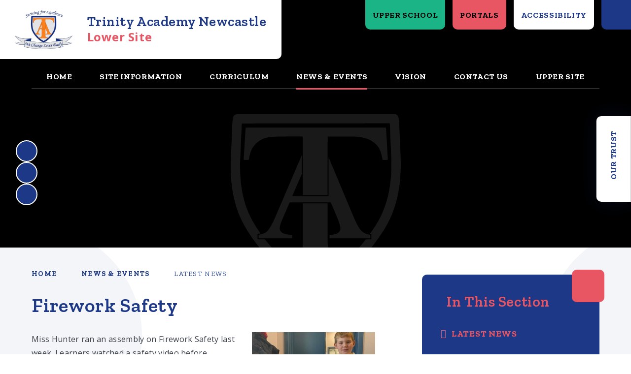

--- FILE ---
content_type: text/html
request_url: https://www.newcastle-lower.tanmat.org/news-and-events/latest-news/firework-safety
body_size: 50511
content:

<!DOCTYPE html>
<!--[if IE 7]><html class="no-ios no-js lte-ie9 lte-ie8 lte-ie7" lang="en" xml:lang="en"><![endif]-->
<!--[if IE 8]><html class="no-ios no-js lte-ie9 lte-ie8"  lang="en" xml:lang="en"><![endif]-->
<!--[if IE 9]><html class="no-ios no-js lte-ie9"  lang="en" xml:lang="en"><![endif]-->
<!--[if !IE]><!--> <html class="no-ios no-js"  lang="en" xml:lang="en"><!--<![endif]-->
	<head>
		<meta http-equiv="X-UA-Compatible" content="IE=edge" />
		<meta http-equiv="content-type" content="text/html; charset=utf-8"/>
		
		<link rel="canonical" href="https://www.newcastle-lower.tanmat.org/news-and-events/latest-news/firework-safety">
		<script>window.FontAwesomeConfig = {showMissingIcons: false};</script><link rel="stylesheet" media="screen" href="https://cdn.juniperwebsites.co.uk/_includes/font-awesome/5.7.1/css/fa-web-font.css?cache=v4.6.56.3">
<script defer src="https://cdn.juniperwebsites.co.uk/_includes/font-awesome/5.7.1/js/fontawesome-all.min.js?cache=v4.6.56.3"></script>
<script defer src="https://cdn.juniperwebsites.co.uk/_includes/font-awesome/5.7.1/js/fa-v4-shims.min.js?cache=v4.6.56.3"></script>

		<title>Trinity Academy Newcastle Lower Site - Firework Safety</title>
		
		<style type="text/css">
			:root {
				
				--col-pri: rgb(34, 34, 34);
				
				--col-sec: rgb(136, 136, 136);
				
			}
		</style>
		
<!--[if IE]>
<script>
console = {log:function(){return;}};
</script>
<![endif]-->

<script>
	var boolItemEditDisabled;
	var boolLanguageMode, boolLanguageEditOriginal;
	var boolViewingConnect;
	var boolConnectDashboard;
	var displayRegions = [];
	var intNewFileCount = 0;
	strItemType = "news story";
	strSubItemType = "News Story";

	var featureSupport = {
		tagging: false,
		eventTagging: false
	};
	var boolLoggedIn = false;
boolAdminMode = false;
	var boolSuperUser = false;
strCookieBarStyle = 'bar';
	intParentPageID = "7";
	intCurrentItemID = 102;
	intCurrentCatID = 1;
boolIsHomePage = false;
	boolItemEditDisabled = true;
	boolLanguageEditOriginal=true;
	strCurrentLanguage='en-gb';	strFileAttachmentsUploadLocation = 'bottom';	boolViewingConnect = false;	boolConnectDashboard = false;	var objEditorComponentList = {};

</script>

<script src="https://cdn.juniperwebsites.co.uk/admin/_includes/js/mutation_events.min.js?cache=v4.6.56.3"></script>
<script src="https://cdn.juniperwebsites.co.uk/admin/_includes/js/jquery/jquery.js?cache=v4.6.56.3"></script>
<script src="https://cdn.juniperwebsites.co.uk/admin/_includes/js/jquery/jquery.prefilter.js?cache=v4.6.56.3"></script>
<script src="https://cdn.juniperwebsites.co.uk/admin/_includes/js/jquery/jquery.query.js?cache=v4.6.56.3"></script>
<script src="https://cdn.juniperwebsites.co.uk/admin/_includes/js/jquery/js.cookie.js?cache=v4.6.56.3"></script>
<script src="/_includes/editor/template-javascript.asp?cache=260112"></script>
<script src="/admin/_includes/js/functions/minified/functions.login.new.asp?cache=260112"></script>

  <script>

  </script>
<link href="https://www.newcastle-lower.tanmat.org/feeds/news.asp?nid=1&amp;pid=102&lang=en" rel="alternate" type="application/rss+xml" title="Trinity Academy Newcastle Lower Site - News Feed"><link href="https://www.newcastle-lower.tanmat.org/feeds/comments.asp?title=Firework Safety&amp;storyid=102&amp;nid=1&amp;item=news&amp;pid=7&lang=en" rel="alternate" type="application/rss+xml" title="Trinity Academy Newcastle Lower Site - Firework Safety - Blog Post Comments"><link rel="stylesheet" media="screen" href="/_site/css/main.css?cache=260112">


	<meta name="mobile-web-app-capable" content="yes">
	<meta name="apple-mobile-web-app-capable" content="yes">
	<meta name="viewport" content="width=device-width, initial-scale=1, minimum-scale=1, maximum-scale=1">

	<link rel="author" href="/humans.txt">
	<link rel="icon" href="/_site/images/favicons/favicon.ico">
	<link rel="apple-touch-icon" href="/_site/images/favicons/favicon.png">
	<link rel="preconnect" href="https://fonts.googleapis.com">
	<link rel="preconnect" href="https://fonts.gstatic.com" crossorigin>
	<link href="https://fonts.googleapis.com/css2?family=Open+Sans:ital,wght@0,400;0,700;1,400;1,700&family=Zilla+Slab:ital,wght@0,400;0,500;0,600;0,700;1,300;1,400;1,600&display=swap" rel="stylesheet"> 

	<link rel="stylesheet" href="/_site/css/print.css" type="text/css" media="print">

	<script type="text/javascript">
	var iOS = ( navigator.userAgent.match(/(iPad|iPhone|iPod)/g) ? true : false );
	if (iOS) { $('html').removeClass('no-ios').addClass('ios'); }
	</script>

	<!--[if lt IE 9]>
	<link rel="stylesheet" href="/_site/css/ie.css" type="text/css">
	<![endif]-->
<link rel="stylesheet" media="screen" href="https://cdn.juniperwebsites.co.uk/_includes/css/content-blocks.css?cache=v4.6.56.3">
<link rel="stylesheet" media="screen" href="/_includes/css/cookie-colour.asp?cache=260112">
<link rel="stylesheet" media="screen" href="https://cdn.juniperwebsites.co.uk/_includes/css/cookies.css?cache=v4.6.56.3">
<link rel="stylesheet" media="screen" href="https://cdn.juniperwebsites.co.uk/_includes/css/cookies.advanced.css?cache=v4.6.56.3">
<link rel="stylesheet" media="screen" href="/_site/css/news.css?cache=260112">
<link rel="stylesheet" media="screen" href="https://cdn.juniperwebsites.co.uk/_includes/css/overlord.css?cache=v4.6.56.3">
<link rel="stylesheet" media="screen" href="https://cdn.juniperwebsites.co.uk/_includes/css/templates.css?cache=v4.6.56.3">
<link rel="stylesheet" media="screen" href="/_site/css/attachments.css?cache=260112">
<link rel="stylesheet" media="screen" href="/_site/css/templates.css?cache=260112">
<style>#print_me { display: none;}</style><script src="https://cdn.juniperwebsites.co.uk/admin/_includes/js/modernizr.js?cache=v4.6.56.3"></script>

        <meta property="og:site_name" content="Trinity Academy Newcastle Lower Site" />
        <meta property="og:title" content="Firework Safety" />
        <meta property="og:image" content="https://www.newcastle-lower.tanmat.org/_site/data/images/news/102/Firework%20Safety.jpg" />
        <meta property="og:type" content="website" />
        <meta property="twitter:card" content="summary" />
</head>


    <body>


<div id="print_me"></div>
<div class="mason mason--inner mason--no-demo">

	<a name="header" class="header__anchor"></a>

	<!--[if lt IE 9]>
	<div class="browserwarning">You are viewing a basic version of this site. Please upgrade your browser for the full experience.</div>
	<![endif]-->
	
	<a class="logo" href="/">
		<img class="logo__img"src="/_site/images/design/logo.png" alt="" />
		<div class="logo__text">
			<h1>Trinity Academy Newcastle<br><span>Lower Site</span></h1>
		</div>
	</a>
	<button class="btnreset menu__btn" data-toggle=".mason--menu" aria-label="Toggle Menu">			
		<span class="far fa-bars menu__btn__text menu__btn__text--open"></span>
		<span class="far fa-times menu__btn__text menu__btn__text--close"></span>
	</button>
	<nav class="menu">
		<div class="menu__inner">
			<ul class="listreset menu__list"><li class="menu__item menu__item--page_1"><a class="menu__item__link" href="/"><span>Home</span></a><button class="btnreset menu__item__button" aria-label="Expand Menu" data-tab=".menu__item--page_1--expand"><i class="menu__item__button__icon far fa-arrow-down"></i></button></li><li class="menu__item menu__item--page_10 menu__item--subitems"><a class="menu__item__link" href="/site-information"><span>Site Information</span></a><button class="btnreset menu__item__button" aria-label="Expand Menu" data-tab=".menu__item--page_10--expand"><i class="menu__item__button__icon far fa-arrow-down"></i></button><ul class="menu__item__sub"><li class="menu__item menu__item--linked_content_84"><a class="menu__item__link" href="/content/?pid=10&amp;contentid=84"><span>Safeguarding Advice and Guidance</span></a><button class="btnreset menu__item__button" aria-label="Expand Menu" data-tab=".menu__item--linked_content_84--expand"><i class="menu__item__button__icon far fa-arrow-down"></i></button></li><li class="menu__item menu__item--linked_content_1"><a class="menu__item__link" href="/content/?pid=10&amp;contentid=1"><span>Policies and Information</span></a><button class="btnreset menu__item__button" aria-label="Expand Menu" data-tab=".menu__item--linked_content_1--expand"><i class="menu__item__button__icon far fa-arrow-down"></i></button></li><li class="menu__item menu__item--linked_content_5"><a class="menu__item__link" href="/content/?pid=10&amp;contentid=5"><span>Exam Information</span></a><button class="btnreset menu__item__button" aria-label="Expand Menu" data-tab=".menu__item--linked_content_5--expand"><i class="menu__item__button__icon far fa-arrow-down"></i></button></li><li class="menu__item menu__item--linked_content_6"><a class="menu__item__link" href="/content/?pid=10&amp;contentid=6"><span>Governance</span></a><button class="btnreset menu__item__button" aria-label="Expand Menu" data-tab=".menu__item--linked_content_6--expand"><i class="menu__item__button__icon far fa-arrow-down"></i></button></li><li class="menu__item menu__item--page_69"><a class="menu__item__link" href="/site-information/sustainability-plan"><span>Sustainability Plan</span></a><button class="btnreset menu__item__button" aria-label="Expand Menu" data-tab=".menu__item--page_69--expand"><i class="menu__item__button__icon far fa-arrow-down"></i></button></li><li class="menu__item menu__item--page_11"><a class="menu__item__link" href="/site-information/attendance"><span>Attendance</span></a><button class="btnreset menu__item__button" aria-label="Expand Menu" data-tab=".menu__item--page_11--expand"><i class="menu__item__button__icon far fa-arrow-down"></i></button></li><li class="menu__item menu__item--page_12"><a class="menu__item__link" href="/site-information/homework"><span>Homework</span></a><button class="btnreset menu__item__button" aria-label="Expand Menu" data-tab=".menu__item--page_12--expand"><i class="menu__item__button__icon far fa-arrow-down"></i></button></li><li class="menu__item menu__item--page_14"><a class="menu__item__link" href="/site-information/exclusions"><span>Suspensions</span></a><button class="btnreset menu__item__button" aria-label="Expand Menu" data-tab=".menu__item--page_14--expand"><i class="menu__item__button__icon far fa-arrow-down"></i></button></li><li class="menu__item menu__item--page_15"><a class="menu__item__link" href="/site-information/uniform-expectations"><span>Uniform Expectations</span></a><button class="btnreset menu__item__button" aria-label="Expand Menu" data-tab=".menu__item--page_15--expand"><i class="menu__item__button__icon far fa-arrow-down"></i></button></li><li class="menu__item menu__item--page_16"><a class="menu__item__link" href="/site-information/lunch-menu"><span>Lunch Menu</span></a><button class="btnreset menu__item__button" aria-label="Expand Menu" data-tab=".menu__item--page_16--expand"><i class="menu__item__button__icon far fa-arrow-down"></i></button></li><li class="menu__item menu__item--page_17"><a class="menu__item__link" href="/site-information/extra-curricular-activities"><span>Extra Curricular Activities</span></a><button class="btnreset menu__item__button" aria-label="Expand Menu" data-tab=".menu__item--page_17--expand"><i class="menu__item__button__icon far fa-arrow-down"></i></button></li><li class="menu__item menu__item--page_18"><a class="menu__item__link" href="/site-information/transport-arrangements"><span>Transport Arrangements</span></a><button class="btnreset menu__item__button" aria-label="Expand Menu" data-tab=".menu__item--page_18--expand"><i class="menu__item__button__icon far fa-arrow-down"></i></button></li><li class="menu__item menu__item--page_20"><a class="menu__item__link" href="/site-information/premium-grants"><span>Premium Grants</span></a><button class="btnreset menu__item__button" aria-label="Expand Menu" data-tab=".menu__item--page_20--expand"><i class="menu__item__button__icon far fa-arrow-down"></i></button></li><li class="menu__item menu__item--page_23"><a class="menu__item__link" href="/site-information/ofsted-report"><span>Ofsted Report</span></a><button class="btnreset menu__item__button" aria-label="Expand Menu" data-tab=".menu__item--page_23--expand"><i class="menu__item__button__icon far fa-arrow-down"></i></button></li><li class="menu__item menu__item--page_31"><a class="menu__item__link" href="/site-information/parent-view"><span>Parent View</span></a><button class="btnreset menu__item__button" aria-label="Expand Menu" data-tab=".menu__item--page_31--expand"><i class="menu__item__button__icon far fa-arrow-down"></i></button></li><li class="menu__item menu__item--page_24"><a class="menu__item__link" href="/site-information/achievement-and-outcome"><span>Achievement &amp; Outcome</span></a><button class="btnreset menu__item__button" aria-label="Expand Menu" data-tab=".menu__item--page_24--expand"><i class="menu__item__button__icon far fa-arrow-down"></i></button></li><li class="menu__item menu__item--page_42"><a class="menu__item__link" href="/site-information/free-school-meals"><span>Free School Meals</span></a><button class="btnreset menu__item__button" aria-label="Expand Menu" data-tab=".menu__item--page_42--expand"><i class="menu__item__button__icon far fa-arrow-down"></i></button></li><li class="menu__item menu__item--linked_content_2"><a class="menu__item__link" href="/content/?pid=10&amp;contentid=2"><span>Admissions Arrangements</span></a><button class="btnreset menu__item__button" aria-label="Expand Menu" data-tab=".menu__item--linked_content_2--expand"><i class="menu__item__button__icon far fa-arrow-down"></i></button></li><li class="menu__item menu__item--page_71"><a class="menu__item__link" href="/site-information/anti-bullying"><span>Anti-Bullying</span></a><button class="btnreset menu__item__button" aria-label="Expand Menu" data-tab=".menu__item--page_71--expand"><i class="menu__item__button__icon far fa-arrow-down"></i></button></li></ul></li><li class="menu__item menu__item--page_32 menu__item--subitems"><a class="menu__item__link" href="/curriculum"><span>Curriculum</span></a><button class="btnreset menu__item__button" aria-label="Expand Menu" data-tab=".menu__item--page_32--expand"><i class="menu__item__button__icon far fa-arrow-down"></i></button><ul class="menu__item__sub"><li class="menu__item menu__item--page_26"><a class="menu__item__link" href="/curriculum/curriculum-offer"><span>Curriculum Offer</span></a><button class="btnreset menu__item__button" aria-label="Expand Menu" data-tab=".menu__item--page_26--expand"><i class="menu__item__button__icon far fa-arrow-down"></i></button></li><li class="menu__item menu__item--page_28"><a class="menu__item__link" href="/curriculum/remote-learning"><span>Remote Learning</span></a><button class="btnreset menu__item__button" aria-label="Expand Menu" data-tab=".menu__item--page_28--expand"><i class="menu__item__button__icon far fa-arrow-down"></i></button></li></ul></li><li class="menu__item menu__item--page_7 menu__item--subitems menu__item--selected"><a class="menu__item__link" href="/news-and-events"><span>News &amp; Events</span></a><button class="btnreset menu__item__button" aria-label="Expand Menu" data-tab=".menu__item--page_7--expand"><i class="menu__item__button__icon far fa-arrow-down"></i></button><ul class="menu__item__sub"><li class="menu__item menu__item--news_category_1 menu__item--selected"><a class="menu__item__link" href="/news-and-events/latest-news"><span>Latest News</span></a><button class="btnreset menu__item__button" aria-label="Expand Menu" data-tab=".menu__item--news_category_1--expand"><i class="menu__item__button__icon far fa-arrow-down"></i></button></li><li class="menu__item menu__item--page_29"><a class="menu__item__link" href="/news-and-events/term-dates"><span>Term Dates</span></a><button class="btnreset menu__item__button" aria-label="Expand Menu" data-tab=".menu__item--page_29--expand"><i class="menu__item__button__icon far fa-arrow-down"></i></button></li><li class="menu__item menu__item--page_37"><a class="menu__item__link" href="/news-and-events/newsletters"><span>Newsletters</span></a><button class="btnreset menu__item__button" aria-label="Expand Menu" data-tab=".menu__item--page_37--expand"><i class="menu__item__button__icon far fa-arrow-down"></i></button></li><li class="menu__item menu__item--url_18"><a class="menu__item__link" href="/news-and-events/calendar"><span>Calendar</span></a><button class="btnreset menu__item__button" aria-label="Expand Menu" data-tab=".menu__item--url_18--expand"><i class="menu__item__button__icon far fa-arrow-down"></i></button></li></ul></li><li class="menu__item menu__item--page_8 menu__item--subitems"><a class="menu__item__link" href="/our-ethos-and-values"><span>Vision</span></a><button class="btnreset menu__item__button" aria-label="Expand Menu" data-tab=".menu__item--page_8--expand"><i class="menu__item__button__icon far fa-arrow-down"></i></button><ul class="menu__item__sub"><li class="menu__item menu__item--url_5"><a class="menu__item__link" href="https://tanmat.org" target="_blank" rel="external"><span>The Trust</span></a><button class="btnreset menu__item__button" aria-label="Expand Menu" data-tab=".menu__item--url_5--expand"><i class="menu__item__button__icon far fa-arrow-down"></i></button></li><li class="menu__item menu__item--url_17"><a class="menu__item__link" href="https://www.tanmat.org/finance" target="_blank" rel="external"><span>Finance</span></a><button class="btnreset menu__item__button" aria-label="Expand Menu" data-tab=".menu__item--url_17--expand"><i class="menu__item__button__icon far fa-arrow-down"></i></button></li><li class="menu__item menu__item--url_19"><a class="menu__item__link" href="https://www.tanmat.org/about-us/parenting" target="_blank" rel="external"><span>Mental Health &amp; Wellbeing</span></a><button class="btnreset menu__item__button" aria-label="Expand Menu" data-tab=".menu__item--url_19--expand"><i class="menu__item__button__icon far fa-arrow-down"></i></button></li></ul></li><li class="menu__item menu__item--page_2 menu__item--subitems"><a class="menu__item__link" href="/contact-us"><span>Contact Us</span></a><button class="btnreset menu__item__button" aria-label="Expand Menu" data-tab=".menu__item--page_2--expand"><i class="menu__item__button__icon far fa-arrow-down"></i></button><ul class="menu__item__sub"><li class="menu__item menu__item--form_16"><a class="menu__item__link" href="/contact-us/contact-form"><span>Contact Form</span></a><button class="btnreset menu__item__button" aria-label="Expand Menu" data-tab=".menu__item--form_16--expand"><i class="menu__item__button__icon far fa-arrow-down"></i></button></li><li class="menu__item menu__item--url_16"><a class="menu__item__link" href="https://www.tanmat.org/vacancies" target="_blank" rel="external"><span>Vacancies</span></a><button class="btnreset menu__item__button" aria-label="Expand Menu" data-tab=".menu__item--url_16--expand"><i class="menu__item__button__icon far fa-arrow-down"></i></button></li></ul></li><li class="menu__item menu__item--url_2"><a class="menu__item__link" href="https://www.newcastle-upper.tanmat.org" target="_blank" rel="external"><span>Upper Site</span></a><button class="btnreset menu__item__button" aria-label="Expand Menu" data-tab=".menu__item--url_2--expand"><i class="menu__item__button__icon far fa-arrow-down"></i></button></li></ul>
			<div class="menu__extra">
				<a class="menu__site" href="https://www.newcastle-upper.tanmat.org/" target="_blank">Upper School</a>
				<div class="menu__portals">
					
					<button class="btnreset menu__portals__btn" aria-label="Toggle Portal"><i class="far fa-user"></i>Portals</button>
					<div class="menu__portals__dropdown">
						<ul class="listreset menu__portals__list"><li class="menu__portals__item"><a href="/page/?title=Staff+Area&pid=34" target="_blank">Staff Area</a></li><li class="menu__portals__item"><a href="/page/?title=Learner+Area&pid=35" target="_blank">Learning Area</a></li></ul>
					</div>
				</div>
				<div class="menu__access">
					<button class="btnreset menu__access__btn" aria-label="Toggle Accessibility Dropdown"><i class="fas fa-universal-access"></i>Accessibility</button>
					<div class="menu__access__dropdown" id="accessibility"></div>
				</div>
				<form class="menu__search" method="post" action="/search/default.asp?pid=0">
					<label for="searchInput" class="sr-only sr__only">Search</label>
					<input id="searchInput"  class="inputreset" type="text" name="searchValue" placeholder="Search" />
					<button class="btnreset" type="submit" name="Search" aria-label="Search"><i class="far fa-search"></i></button>
				</form>
			</div>
		</div>
	</nav>

	
	<section class="hero">

		<div class="hero__media__ctrls hero__slideshow__controls">
			<button class="reset__button default__video__button hero__slideshow__controls__prev" title="Previous Slideshow Image" aria-label="Move to the previous slideshow item"><i class="fas fa-arrow-left"></i></button>
			<button class="reset__button default__video__button hero__slideshow__controls__next" title="Next Slideshow Image" aria-label="Move to the next slideshow item"><i class="fas fa-arrow-right"></i></button>
			<button class="reset__button default__video__button hero__slideshow__controls__pause" title="Toggle Slideshow Autoplay" aria-label="Toggle the slideshow autoplay"><i class="fas fa-pause"></i><i class="fas fa-play"></i></button>
		</div>

		<div class="hero__inner">
			<ul class="listreset hero__slideshow" data-parallax="top" data-watch=".hero" data-multiplier="0.5"><li class="hero__slideshow__item"><div class="hero__slideshow__item__img" data-img="/_site/data/files/images/slideshow/095FC772EC9702C1C7F8EDF5897B8456.JPG" data-animation="fade"></div></li><li class="hero__slideshow__item"><div class="hero__slideshow__item__img" data-img="/_site/data/files/images/slideshow/2D8BCFD90E840BD8AF99B226995C04D2.jpg" data-animation="fade"></div></li><li class="hero__slideshow__item"><div class="hero__slideshow__item__img" data-img="/_site/data/files/images/slideshow/41C43E482A55216BF9C9E3EF3B748C56.JPG" data-animation="fade"></div></li><li class="hero__slideshow__item"><div class="hero__slideshow__item__img" data-img="/_site/data/files/images/slideshow/63C73082DA9E200D71D72CF3EEEEF95C.JPG" data-animation="fade"></div></li><li class="hero__slideshow__item"><div class="hero__slideshow__item__img" data-img="/_site/data/files/images/slideshow/6FDB871D14FB3CFF40221C9E5C2566E9.JPG" data-animation="fade"></div></li><li class="hero__slideshow__item"><div class="hero__slideshow__item__img" data-img="/_site/data/files/images/slideshow/754608D55F8562D9C913437C468B4892.jpg" data-animation="fade"></div></li><li class="hero__slideshow__item"><div class="hero__slideshow__item__img" data-img="/_site/data/files/images/slideshow/8CAAD18F86A4F92DEC9E97EBF3DC6117.jpg" data-animation="fade"></div></li><li class="hero__slideshow__item"><div class="hero__slideshow__item__img" data-img="/_site/data/files/images/slideshow/B741A381433328C59C2AD7549B842DE7.jpg" data-animation="fade"></div></li><li class="hero__slideshow__item"><div class="hero__slideshow__item__img" data-img="/_site/data/files/images/slideshow/D119F368F13612FA6F6CCD16B2BD5164.JPG" data-animation="fade"></div></li></ul>
			<img class="hero__watermark" src="/_site/images/design/watermark.svg" alt="" />
			
		</div>
	</section>
	

	<section class="slideOut">
		<div class="slideOut__inner">
			<button class="btnreset slideOut__btn" aria-label="Toggle Our Trust">
				<i class="far fa-plus"></i>
				<span>Our Trust</span>
			</button>
			<div class="slideOut__overflow">
				<ul class="listreset slideOut__list">
				<li class="slideOut__item slideOut__item--trust"><a class="cover slideOut__item__link" href="https://www.tanmat.org" target="_blank"><img class="slideOut__item__logo" src="/_site/images/design/trust.png" alt="" /><h3 class="slideOut__item__title">Trinity Academy Newcastle Trust</h3></a></li><li class="slideOut__item slideOut__item--school"><a class="cover slideOut__item__link" href="https://www.newcastle-lower.tanmat.org" target="_blank" style="background-color:#e85664;"><div class="cover slideOut__item__img" data-lazy="http://trinitytrust.ovw9.devwebsite.co.uk/_site/data/files/images/slideshow/D119F368F13612FA6F6CCD16B2BD5164.JPG"><div class="cover lazy__load__img"></div></div><h3 class="slideOut__item__title">Trinity Academy Newcastle Lower Site</h3></a></li><li class="slideOut__item slideOut__item--school"><a class="cover slideOut__item__link" href="https://www.newcastle-upper.tanmat.org" target="_blank" style="background-color:#1bb487;"><div class="cover slideOut__item__img" data-lazy="http://trinitytrust.ovw9.devwebsite.co.uk/_site/data/files/images/slideshow/E9A05DDB5C8C56004F6165A92D9784BD.JPG"><div class="cover lazy__load__img"></div></div><h3 class="slideOut__item__title">Trinity Academy Newcastle Upper Site</h3></a></li><li class="slideOut__item slideOut__item--school"><a class="cover slideOut__item__link" href="https://www.newbridge.tanmat.org" target="_blank" style="background-color:#aa79bf;"><div class="cover slideOut__item__img" data-lazy="http://trinitytrust.ovw9.devwebsite.co.uk/_site/data/files/images/slideshow/C63B12EE1ABF776AA1C665619E312FE1.JPG"><div class="cover lazy__load__img"></div></div><h3 class="slideOut__item__title">Trinity Academy New Bridge</h3></a></li><li class="slideOut__item slideOut__item--school"><a class="cover slideOut__item__link" href="https://www.solutions.tanmat.org" target="_blank" style="background-color:#5194d3;"><div class="cover slideOut__item__img" data-lazy="http://trinitytrust.ovw9.devwebsite.co.uk/_site/data/files/images/solutions/01D72D63514F0AA13F331F791BB7111D.JPG"><div class="cover lazy__load__img"></div></div><h3 class="slideOut__item__title">Trinity Solutions Academy</h3></a></li><li class="slideOut__item slideOut__item--school"><a class="cover slideOut__item__link" href="https://www.solutions.tanmat.org/trinity-post-16-solutions-ltd" target="_blank" style="background-color:#f29d55;"><div class="cover slideOut__item__img" data-lazy="http://trinitytrust.ovw9.devwebsite.co.uk/_site/data/files/images/slideshow/1/12DE69D0A9D39B0B31C1211C9485EA1C.JPG"><div class="cover lazy__load__img"></div></div><h3 class="slideOut__item__title">Trinity Post-16 Solutions Ltd</h3></a></li>
				</ul>
			</div>
		</div>
	</section>

	
	<main class="main" id="main">
		<div class="main__circle main__circle--1"><div class="main__circle__inner" data-parallax="centre" data-watch=".main" data-multiplier="0.35"></div></div>
		<div class="main__circle main__circle--2"><div class="main__circle__inner" data-parallax="centre" data-watch=".main" data-multiplier="0.35"></div></div>
		<div class="main__circle main__circle--3"><div class="main__circle__inner" data-parallax="centre" data-watch=".main" data-multiplier="0.35"></div></div>
		<div class="main__circle main__circle--4"><div class="main__circle__inner" data-parallax="centre" data-watch=".main" data-multiplier="0.35"></div></div>
		<div class="main__circle main__circle--5"><div class="main__circle__inner" data-parallax="centre" data-watch=".main" data-multiplier="0.35"></div></div>
		<div class="center main__inner">
			<div class="content content--news_story"><ul class="content__path"><li class="content__path__item content__path__item--page_1"><a class="content__path__item__link" href="/">Home</a><span class="far fa-arrow-right content__path__item__sep"></span></li><li class="content__path__item content__path__item--page_7 content__path__item--selected"><a class="content__path__item__link" href="/news-and-events">News &amp; Events</a><span class="far fa-arrow-right content__path__item__sep"></span></li><li class="content__path__item content__path__item--news_category_1 content__path__item--selected"><a class="content__path__item__link" href="/news-and-events/latest-news">Latest News</a><span class="far fa-arrow-right content__path__item__sep"></span></li></ul><h1 class="content__title" id="itemTitle">Firework Safety</h1>
			<div class="content__region"><div class="content__news__img"><img style="width: 100%; height: auto;" src="/_site/data/images/news/102/main-Firework Safety.jpg" alt=""/></div><div class="content__news__intro"><p style="margin-left:0cm; margin-right:0cm">Miss Hunter ran an assembly on Firework Safety last week. Learners watched a safety video before discussing how to stay safe around fireworks.</p>
</div><div class="content__news__main"><p>She then set learners off on a mission to create a poster, informing others on how to stay safe.</p>
</div></div><div class="content__share"><ul class="content__share__list"><li class="content__share__list__icon content__share__list__icon--email hex--email"><a href="mailto:?subject=Firework%20Safety&amp;body=http%3A%2F%2Fwww%2Enewcastle%2Dlower%2Etanmat%2Eorg%2Fnews%2Dand%2Devents%2Flatest%2Dnews%2Ffirework%2Dsafety" target="_blank"><i class="fa fa-envelope-o"></i></a></li><li class="content__share__list__icon content__share__list__icon--facebook hex--facebook"><a href="https://www.facebook.com/sharer.php?u=http%3A%2F%2Fwww%2Enewcastle%2Dlower%2Etanmat%2Eorg%2Fnews%2Dand%2Devents%2Flatest%2Dnews%2Ffirework%2Dsafety" target="_blank"><i class="fa fa-facebook-square"></i></a></li><li class="content__share__list__icon content__share__list__icon--x hex--x"><a href="https://x.com/intent/post?url=http%3A%2F%2Fwww%2Enewcastle%2Dlower%2Etanmat%2Eorg%2Fnews%2Dand%2Devents%2Flatest%2Dnews%2Ffirework%2Dsafety" target="_blank"><svg aria-hidden='true' role='img' xmlns='http://www.w3.org/2000/svg' viewBox='0 0 512 512'><path fill='currentColor' d='M389.2 48h70.6L305.6 224.2 487 464H345L233.7 318.6 106.5 464H35.8L200.7 275.5 26.8 48H172.4L272.9 180.9 389.2 48zM364.4 421.8h39.1L151.1 88h-42L364.4 421.8z'/></svg></a></li><li class="content__share__list__icon content__share__list__icon--linkedin hex--linkedin"><a href="https://www.linkedin.com/shareArticle?mini=true&url=http%3A%2F%2Fwww%2Enewcastle%2Dlower%2Etanmat%2Eorg%2Fnews%2Dand%2Devents%2Flatest%2Dnews%2Ffirework%2Dsafety&title=Firework%20Safety" target="_blank"><i class="fa fa-linkedin-square"></i></a></li></ul>
	<script type="application/ld+json">
		{
			"@context" : "http://schema.org",
			"@type" : "Article",
			"name" : "Firework Safety",
			"datePublished" : "2022-11-08",
			"dateModified" : "2022-11-09",
			"image" : "https://www.newcastle-lower.tanmat.org/_site/data/images/news/102/Firework Safety.jpg",
			"articleBody" : "<p style=\"margin-left:0cm; margin-right:0cm\">Miss Hunter ran an assembly on Firework Safety last week. Learners watched a safety video before discussing how to stay safe around fireworks.</p><p>She then set learners off on a mission to create a poster, informing others on how to stay safe.</p>",
			"url" : "https://www.newcastle-lower.tanmat.org/news-and-events/latest-news/firework-safety",
			"author" : {
				"@type" : "person",
				"name" : "Shannon"
			},
			"headline" : "Firework Safety",
			"publisher" : {
				"@type" : "Organization",
				"name" : "Trinity Academy Newcastle Lower Site",
				"logo" : {
					"@type" : "ImageObject",
					"url" : "https://www.newcastle-lower.tanmat.org/_site/images/design/logo.png"
				}
			}
		}
	</script>
	
<script>
	function loadmore(ele, event) {
		event.preventDefault();
		$.ajax({
			url: $(ele).attr('href'),
			dataType: "JSON",

			success: function(data) {
				$('.content__news__list').append(data.newsStories);
				if (data.moreLink) {
					$(ele).replaceWith(data.moreLink.replace(/&amp;/g, '&'));
				} else {
					$(ele).remove();
				}
			}
		});
	}
</script>
				</div>
			
			</div>
			
			<nav class="subnav">
				<a class="subnav__scroll" href="#main" data-scroll="#main"><i class="far fa-arrow-down"></i></a> 
				<h2 class="subnav__title">In This Section</h2>
				<ul class="subnav__list"><li class="subnav__list__item subnav__list__item--news_category_1 subnav__list__item--selected"><a class="subnav__list__item__link" href="/news-and-events/latest-news">Latest News</a></li><li class="subnav__list__item subnav__list__item--page_29"><a class="subnav__list__item__link" href="/news-and-events/term-dates">Term Dates</a></li><li class="subnav__list__item subnav__list__item--page_37"><a class="subnav__list__item__link" href="/news-and-events/newsletters">Newsletters</a></li><li class="subnav__list__item subnav__list__item--url_18"><a class="subnav__list__item__link" href="/news-and-events/calendar">Calendar</a></li></ul>
			</nav>
			
		</div>
		
	</main>
	

	<footer class="footer">
		<div class="footer__main">
			<img class="footer__watermark" src="/_site/images/design/watermarkdark.svg" alt="" />
			<div class="footer__top">
				<div class="center footer__top__inner">
					<div class="footer__follow">
						<span class="footer__follow__title">Follow us</span>
						<ul class="listreset footer__follow__list"><li class="footer__follow__item footer__follow__item--facebook"><a href="https://www.facebook.com/trinityacademynewc" target="_blank" title="Facebook"><i class="fab fa-facebook-f"></i></a></li><li class="footer__follow__item footer__follow__item--twitter"><a href="https://twitter.com/TrinityNCL" target="_blank" title="Twitter"><i class="fab fa-twitter"></i></a></li><li class="footer__follow__item footer__follow__item--youtube"><a href="https://www.youtube.com/channel/UC8EzlUThCwyIh4O9psrT6CQ" target="_blank" title="YouTube"><i class="fab fa-youtube"></i></a></li></ul>
					</div>
					<p class="footer__contact">Trinity Academy Newcastle Lower Site, Freeman Road, South Gosforth, Newcastle Upon Tyne, NE3 1SZ</p>
					<p class="footer__contact footer__contact--sml">T: <a href="tel:01912986950;2">0191 298 6950 ext. 2</a></p> <p class="footer__contact footer__contact--sml">E: <a href="mailto:admin.central@tanmat.org">admin.central@tanmat.org</a></p>
					<p class="footer__contact">Julieann Moodie – Finance Director with CFO Responsibility</p>
					<p class="footer__contact">Company Number: 08449062 England & Wales</p>
				</div>
			</div>
			<div class="footer__bot">
				<p class="footer__links">&copy; Trinity Academy Newcastle Lower Site 2026<span class="footer__seperator">&bull;</span>School Design by <a rel="nofollow" target="_blank" href="https://websites.junipereducation.org/"> e4education</a><span class="footer__seperator">&bull;</span><a href="https://www.newcastle-lower.tanmat.org/accessibility.asp?level=high-vis&amp;item=news_story_102" title="This link will display the current page in high visibility mode, suitable for screen reader software">High Visibility Version</a><span class="footer__seperator">&bull;</span><a href="https://www.newcastle-lower.tanmat.org/accessibility-statement/">Accessibility Statement</a><span class="footer__seperator">&bull;</span><a href="https://www.newcastle-lower.tanmat.org/sitemap/">Sitemap</a><span class="footer__seperator">&bull;</span><a href="/privacy-cookies/">Privacy Policy</a><span class="footer__seperator">&bull;</span><a href="#" id="cookie_settings" role="button" title="Cookie Settings" aria-label="Cookie Settings">Cookie Settings</a>
<script>
	$(document).ready(function() {
		$('#cookie_settings').on('click', function(event) { 
			event.preventDefault();
			$('.cookie_information__icon').trigger('click');
		});
	}); 
</script></p>
			</div>
		</div>
		<div class="footer__awards">
				<div class="listreset owl-carousel footer__awards__list"><li class="footer__awards__item"><a class="footer__awards__item__link" target="_blank"><img src="/_site/data/files/images/footer/2BAF88B08F30B3F99A47DB088ECD6D69.png" alt="Cyber Essentials" /></a></li><li class="footer__awards__item"><a class="footer__awards__item__link" target="_blank"><img src="/_site/data/files/images/footer/0CC30F592EFAA0B312A489A5C0815FA1.jpg" alt="Trauma Informed" /></a></li><li class="footer__awards__item"><a class="footer__awards__item__link" target="_blank"><img src="/_site/data/files/images/footer/15EFC37005E540F3CF90689E8DA4BEDD.jpg" alt="Schools North East Partner School" /></a></li><li class="footer__awards__item"><a class="footer__awards__item__link" target="_blank"><img src="/_site/data/files/images/footer/1960823DEB16A0A0CA4AA9F7BB72F130.jpg" alt="Anti-Bullying Quality Mark Silver Award" /></a></li><li class="footer__awards__item"><a class="footer__awards__item__link" target="_blank"><img src="/_site/data/files/images/footer/B25DFD09BACDE038B7FC2A0C0F260799.jpg" alt="Saftey Mark" /></a></li><li class="footer__awards__item"><a class="footer__awards__item__link" target="_blank"><img src="/_site/data/files/images/footer/C6027AB86A53449198774B610C27314E.jpg" alt="Centre of Excellence" /></a></li><li class="footer__awards__item"><a class="footer__awards__item__link" target="_blank"><img src="/_site/data/files/images/footer/04FF203C6F1F8A7315307F5BA839B773.jpg" alt="Investing in Children" /></a></li><li class="footer__awards__item"><a class="footer__awards__item__link" target="_blank"><img src="/_site/data/files/images/footer/9A968B2C66D96E8610F70DEB75ACC905.png" alt="Quality in Careers" /></a></li><li class="footer__awards__item"><a class="footer__awards__item__link" target="_blank"><img src="/_site/data/files/images/footer/419F285971E23FBA6CE1E37005F6674E.jpg" alt="LPPA" /></a></li><li class="footer__awards__item"><a class="footer__awards__item__link" target="_blank"><img src="/_site/data/files/images/footer/5C2DFEB5339DC84AD9BA826544C8243F.jpg" alt="School Mental Health Award" /></a></li><li class="footer__awards__item"><a class="footer__awards__item__link" target="_blank"><img src="/_site/data/files/images/footer/BA07949C550603C142539937C42A6DA0.jpg" alt="CPLD" /></a></li><li class="footer__awards__item"><a class="footer__awards__item__link" target="_blank"><img src="/_site/data/files/images/footer/6D1CAB9ED3B3C9F42227FD586C330022.jpg" alt="Better Health" /></a></li><li class="footer__awards__item"><a class="footer__awards__item__link" target="_blank"><img src="/_site/data/files/images/footer/23D3D0898DB97DA82C195A74ADCAE05C.jpg" alt="Speakers School Council Awards" /></a></li><li class="footer__awards__item"><a class="footer__awards__item__link" target="_blank"><img src="/_site/data/files/images/footer/E94713160057DBA51CBCBB9FE5F063B3.png" alt="RHS 5 star" /></a></li><li class="footer__awards__item"><a class="footer__awards__item__link" target="_blank"><img src="/_site/data/files/images/footer/06939F9D390D153AC59230DACE0B4395.jpg" alt="Governor Mark" /></a></li><li class="footer__awards__item"><a class="footer__awards__item__link" target="_blank"><img src="/_site/data/files/images/footer/DFDE0AED9A80FB5EB28AF8AFDE885449.jpg" alt="Youth Member 20.21" /></a></li><li class="footer__awards__item"><a class="footer__awards__item__link" target="_blank"><img src="/_site/data/files/images/footer/2E85AADAFD5E88C4840D56EB00263761.png" alt="Operation Encompass" /></a></li><li class="footer__awards__item"><a class="footer__awards__item__link" target="_blank"><img src="/_site/data/files/images/footer/A1652590871CF3F38062FCF432D90F44.jpg" alt="Sport England" /></a></li><li class="footer__awards__item"><a class="footer__awards__item__link" target="_blank"><img src="/_site/data/files/images/footer/5A51E1ACEC4A3A81B771A64D9A391763.jpg" alt="SportsMark 2008" /></a></li><li class="footer__awards__item"><a class="footer__awards__item__link" target="_blank"><img src="/_site/data/files/images/footer/919CAB1F6A5CDEE45C6F11709548E0FC.jpg" alt="Team Teach" /></a></li><li class="footer__awards__item"><a class="footer__awards__item__link" target="_blank"><img src="/_site/data/files/images/footer/3789B023FF32FB82FCDF410D9DCFC5EF.png" alt="Fraud Pledge" /></a></li><li class="footer__awards__item"><a class="footer__awards__item__link" target="_blank"><img src="/_site/data/files/images/footer/3F5B54D42A1550A65C3A0D7DC609045F.png" alt="NOS 24.25" /></a></li><li class="footer__awards__item"><a class="footer__awards__item__link" target="_blank"><img src="/_site/data/files/images/footer/0CC30F592EFAA0B312A489A5C0815FA1.jpg" alt="Trauma Informed" /></a></li></div>
			</div>
	</footer>
	

	 

</div>



<script>
  document.addEventListener('DOMContentLoaded', function() {
    const prevButton = document.querySelector('.hero__slideshow__controls__prev');
    const nextButton = document.querySelector('.hero__slideshow__controls__next');
    const pauseButton = document.querySelector('.hero__slideshow__controls__pause');
    const slideshow = document.querySelector('.hero__slideshow');
    let isAutoplaying = true;
    let autoplayInterval;

    const startAutoplay = () => {
      if (isAutoplaying) return;
      isAutoplaying = true;
      autoplayInterval = setInterval(() => {
        const nextItem = slideshow.querySelector('.cycle-slide-next');
        if (nextItem) {
          $(slideshow).cycle('next');
        }
      }, 3000);
      pauseButton.innerHTML = '<i class="fas fa-pause"></i><i class="fas fa-play"></i>';
    };

    const stopAutoplay = () => {
      if (!isAutoplaying) return;
      clearInterval(autoplayInterval);
      isAutoplaying = false;
      pauseButton.innerHTML = '<i class="fas fa-play"></i><i class="fas fa-pause"></i>';
    };

    prevButton.addEventListener('click', function() {
      $(slideshow).cycle('prev');
      if (isAutoplaying) stopAutoplay();
    });

    nextButton.addEventListener('click', function() {
      $(slideshow).cycle('next');
      if (isAutoplaying) stopAutoplay();
    });

    pauseButton.addEventListener('click', function() {
      if (isAutoplaying) {
        stopAutoplay();
      } else {
        startAutoplay();
      }
    });

    startAutoplay();
  });
</script>

<script src="https://cdn.juniperwebsites.co.uk/admin/_includes/js/functions/minified/functions.dialog.js?cache=v4.6.56.3"></script>
<div class="cookie_information cookie_information--bar cookie_information--bottom cookie_information--left cookie_information--active"> <div class="cookie_information__icon_container "> <div class="cookie_information__icon " role="button" title="Cookie Settings" aria-label="Toggle Cookie Settings"><i class="fa fa-exclamation" aria-hidden="true"></i></div> <div class="cookie_information__hex "></div> </div> <div class="cookie_information__inner"> <div class="cookie_information__hex cookie_information__hex--large"></div> <div class="cookie_information__info"> <p class="cookie_information_heading">Cookie Policy</p> <article>This site uses cookies to store information on your computer. <a href="/privacy-cookies" title="See cookie policy">Click here for more information</a><div class="cookie_information__buttons"><button class="cookie_information__button " data-type="allow" title="Allow" aria-label="Allow">Allow</button><button class="cookie_information__button  " data-type="deny" title="Deny" aria-label="Deny">Deny</button></div></article> </div> <button class="cookie_information__close" title="Close Cookie Settings" aria-label="Close Cookie Settings"> <i class="fa fa-times" aria-hidden="true"></i> </button> </div></div>

<script>
    var strDialogTitle = 'Cookie Settings',
        strDialogSaveButton = 'Save',
        strDialogRevokeButton = 'Revoke';

    $(document).ready(function(){
        $('.cookie_information__icon, .cookie_information__close').on('click', function() {
            $('.cookie_information').toggleClass('cookie_information--active');
        });

        if ($.cookie.allowed()) {
            $('.cookie_information__icon_container').addClass('cookie_information__icon_container--hidden');
            $('.cookie_information').removeClass('cookie_information--active');
        }

        $(document).on('click', '.cookie_information__button', function() {
            var strType = $(this).data('type');
            if (strType === 'settings') {
                openCookieSettings();
            } else {
                saveCookiePreferences(strType, '');
            }
        });
        if (!$('.cookie_ui').length) {
            $('body').append($('<div>', {
                class: 'cookie_ui'
            }));
        }

        var openCookieSettings = function() {
            $('body').e4eDialog({
                diagTitle: strDialogTitle,
                contentClass: 'clublist--add',
                width: '500px',
                height: '90%',
                source: '/privacy-cookies/cookie-popup.asp',
                bind: false,
                appendTo: '.cookie_ui',
                buttons: [{
                    id: 'primary',
                    label: strDialogSaveButton,
                    fn: function() {
                        var arrAllowedItems = [];
                        var strType = 'allow';
                        arrAllowedItems.push('core');
                        if ($('#cookie--targeting').is(':checked')) arrAllowedItems.push('targeting');
                        if ($('#cookie--functional').is(':checked')) arrAllowedItems.push('functional');
                        if ($('#cookie--performance').is(':checked')) arrAllowedItems.push('performance');
                        if (!arrAllowedItems.length) strType = 'deny';
                        if (!arrAllowedItems.length === 4) arrAllowedItems = 'all';
                        saveCookiePreferences(strType, arrAllowedItems.join(','));
                        this.close();
                    }
                }, {
                    id: 'close',
                    
                    label: strDialogRevokeButton,
                    
                    fn: function() {
                        saveCookiePreferences('deny', '');
                        this.close();
                    }
                }]
            });
        }
        var saveCookiePreferences = function(strType, strCSVAllowedItems) {
            if (!strType) return;
            if (!strCSVAllowedItems) strCSVAllowedItems = 'all';
            $.ajax({
                'url': '/privacy-cookies/json.asp?action=updateUserPreferances',
                data: {
                    preference: strType,
                    allowItems: strCSVAllowedItems === 'all' ? '' : strCSVAllowedItems
                },
                success: function(data) {
                    var arrCSVAllowedItems = strCSVAllowedItems.split(',');
                    if (data) {
                        if ('allow' === strType && (strCSVAllowedItems === 'all' || (strCSVAllowedItems.indexOf('core') > -1 && strCSVAllowedItems.indexOf('targeting') > -1) && strCSVAllowedItems.indexOf('functional') > -1 && strCSVAllowedItems.indexOf('performance') > -1)) {
                            if ($(document).find('.no__cookies').length > 0) {
                                $(document).find('.no__cookies').each(function() {
                                    if ($(this).data('replacement')) {
                                        var replacement = $(this).data('replacement')
                                        $(this).replaceWith(replacement);
                                    } else {
                                        window.location.reload();
                                    }
                                });
                            }
                            $('.cookie_information__icon_container').addClass('cookie_information__icon_container--hidden');
                            $('.cookie_information').removeClass('cookie_information--active');
                            $('.cookie_information__info').find('article').replaceWith(data);
                        } else {
                            $('.cookie_information__info').find('article').replaceWith(data);
                            if(strType === 'dontSave' || strType === 'save') {
                                $('.cookie_information').removeClass('cookie_information--active');
                            } else if(strType === 'deny') {
                                $('.cookie_information').addClass('cookie_information--active');
                            } else {
                                $('.cookie_information').removeClass('cookie_information--active');
                            }
                        }
                    }
                }
            });
        }
    });
</script><script src="/_includes/js/mason.min.js?cache=260112"></script>
<script src="/_site/js/min/jquery.cycle2.min.js?cache=260112"></script>
<script src="/_site/js/min/owl.carousel.min.js?cache=260112"></script>
<script src="/_site/js/min/ocular-1.4.min.js?cache=260112"></script>
<script src="/_site/js/min/functions.min.js?cache=260112"></script>
<script src="/_site/js/min/scripts.min.js?cache=260112"></script>
<script>
var loadedJS = {"https://cdn.juniperwebsites.co.uk/_includes/font-awesome/5.7.1/js/fontawesome-all.min.js": true,"https://cdn.juniperwebsites.co.uk/_includes/font-awesome/5.7.1/js/fa-v4-shims.min.js": true,"https://cdn.juniperwebsites.co.uk/admin/_includes/js/mutation_events.min.js": true,"https://cdn.juniperwebsites.co.uk/admin/_includes/js/jquery/jquery.js": true,"https://cdn.juniperwebsites.co.uk/admin/_includes/js/jquery/jquery.prefilter.js": true,"https://cdn.juniperwebsites.co.uk/admin/_includes/js/jquery/jquery.query.js": true,"https://cdn.juniperwebsites.co.uk/admin/_includes/js/jquery/js.cookie.js": true,"/_includes/editor/template-javascript.asp": true,"/admin/_includes/js/functions/minified/functions.login.new.asp": true,"https://cdn.juniperwebsites.co.uk/admin/_includes/js/modernizr.js": true,"https://cdn.juniperwebsites.co.uk/admin/_includes/js/functions/minified/functions.dialog.js": true,"/_includes/js/mason.min.js": true,"/_site/js/min/jquery.cycle2.min.js": true,"/_site/js/min/owl.carousel.min.js": true,"/_site/js/min/ocular-1.4.min.js": true,"/_site/js/min/functions.min.js": true,"/_site/js/min/scripts.min.js": true};
var loadedCSS = {"https://cdn.juniperwebsites.co.uk/_includes/font-awesome/5.7.1/css/fa-web-font.css": true,"/_site/css/main.css": true,"https://cdn.juniperwebsites.co.uk/_includes/css/content-blocks.css": true,"/_includes/css/cookie-colour.asp": true,"https://cdn.juniperwebsites.co.uk/_includes/css/cookies.css": true,"https://cdn.juniperwebsites.co.uk/_includes/css/cookies.advanced.css": true,"/_site/css/news.css": true,"https://cdn.juniperwebsites.co.uk/_includes/css/overlord.css": true,"https://cdn.juniperwebsites.co.uk/_includes/css/templates.css": true,"/_site/css/attachments.css": true,"/_site/css/templates.css": true};
</script>


</body>
</html>

--- FILE ---
content_type: text/css
request_url: https://www.newcastle-lower.tanmat.org/_site/css/main.css?cache=260112
body_size: 91171
content:
/*! normalize.css v1.1.2 | MIT License | git.io/normalize */
article,
aside,
details,
figcaption,
figure,
footer,
header,
hgroup,
main,
nav,
section,
summary {
  display: block; }

audio,
canvas,
video {
  display: inline-block;
  *display: inline;
  *zoom: 1; }

audio:not([controls]) {
  display: none;
  height: 0; }

[hidden] {
  display: none; }

html {
  font-size: 100%;
  -ms-text-size-adjust: 100%;
  -webkit-text-size-adjust: 100%; }

html,
button,
input,
select,
textarea {
  font-family: sans-serif; }

body {
  margin: 0; }

a:focus {
  outline: thin dotted; }

a:active,
a:hover {
  outline: 0; }

h1 {
  font-size: 2em;
  margin: 0.67em 0; }

h2 {
  font-size: 1.5em;
  margin: 0.83em 0; }

h3 {
  font-size: 1.17em;
  margin: 1em 0; }

h4 {
  font-size: 1em;
  margin: 1.33em 0; }

h5 {
  font-size: 0.83em;
  margin: 1.67em 0; }

h6 {
  font-size: 0.67em;
  margin: 2.33em 0; }

abbr[title] {
  border-bottom: 1px dotted; }

b,
strong {
  font-weight: bold; }

blockquote {
  margin: 1em 40px; }

dfn {
  font-style: italic; }

hr {
  -moz-box-sizing: content-box;
  -webkit-box-sizing: content-box;
  box-sizing: content-box;
  height: 0; }

mark {
  background: #ff0;
  color: #000; }

p,
pre {
  margin: 1em 0; }

code,
kbd,
pre,
samp {
  font-family: monospace, serif;
  _font-family: 'courier new', monospace;
  font-size: 1em; }

pre {
  white-space: pre;
  white-space: pre-wrap;
  word-wrap: break-word; }

q {
  quotes: none; }

q:before,
q:after {
  content: '';
  content: none; }

small {
  font-size: 80%; }

sub,
sup {
  font-size: 75%;
  line-height: 0;
  position: relative;
  vertical-align: baseline; }

sup {
  top: -0.5em; }

sub {
  bottom: -0.25em; }

dl,
menu,
ol,
ul {
  margin: 1em 0; }

dd {
  margin: 0 0 0 40px; }

menu,
ol,
ul {
  padding: 0 0 0 40px; }

nav ul,
nav ol {
  list-style: none;
  list-style-image: none; }

img {
  border: 0;
  -ms-interpolation-mode: bicubic; }

svg:not(:root) {
  overflow: hidden; }

figure {
  margin: 0; }

form {
  margin: 0; }

fieldset {
  border: 1px solid #c0c0c0;
  margin: 0;
  padding: 0.35em 0.625em 0.75em; }

legend {
  border: 0;
  padding: 0;
  white-space: normal;
  *margin-left: -7px; }

button,
input,
select,
textarea {
  font-size: 100%;
  margin: 0;
  vertical-align: baseline;
  *vertical-align: middle; }

button,
input {
  line-height: normal; }

button,
select {
  text-transform: none; }

button,
html input[type="button"],
input[type="reset"],
input[type="submit"] {
  -webkit-appearance: button;
  cursor: pointer;
  *overflow: visible; }

button[disabled],
html input[disabled] {
  cursor: default; }

input[type="checkbox"],
input[type="radio"] {
  -webkit-box-sizing: border-box;
  box-sizing: border-box;
  padding: 0;
  *height: 13px;
  *width: 13px; }

input[type="search"] {
  -webkit-appearance: textfield;
  -webkit-box-sizing: content-box;
  -moz-box-sizing: content-box;
  box-sizing: content-box; }

input[type="search"]::-webkit-search-cancel-button,
input[type="search"]::-webkit-search-decoration {
  -webkit-appearance: none; }

button::-moz-focus-inner,
input::-moz-focus-inner {
  border: 0;
  padding: 0; }

textarea {
  overflow: auto;
  vertical-align: top; }

table {
  border-collapse: collapse;
  border-spacing: 0; }

body {
  font-size: 100%; }

html,
body,
.mason {
  width: 100%;
  height: 100%; }

body {
  background: #FFFFFF; }

.mason *,
.mason *:before,
.mason *:after {
  -webkit-box-sizing: border-box;
  box-sizing: border-box;
  *behavior: url("/_includes/polyfills/boxsizing.htc"); }

.mason--resizing * {
  -webkit-transition: none;
  -o-transition: none;
  transition: none; }

.mason {
  width: 1024px;
  min-height: 100%;
  height: auto !important;
  height: 100%;
  margin: 0 auto;
  clear: both;
  position: relative;
  overflow: hidden;
  background: #FFFFFF; }
  @media all and (min-width: 0px) {
    .mason {
      width: auto; } }

.mason {
  color: #3A3E48;
  font-family: "Open Sans", sans-serif; }

button,
input,
select,
textarea {
  font-family: "Open Sans", sans-serif; }

.video {
  max-width: 100%;
  position: relative;
  background: #000; }
  .video iframe {
    width: 100%;
    height: 100%;
    position: absolute;
    border: 0; }

.region h1,
.region h2,
.region h3,
.region h4,
.region h5,
.region h6 {
  color: #444444;
  font-family: "Zilla Slab", serif;
  font-weight: normal;
  line-height: 1.5em; }

.region a {
  color: #4587D0;
  text-decoration: none; }

.region hr {
  width: 100%;
  height: 0;
  margin: 0;
  border: 0;
  border-bottom: 1px solid #1D3886; }

.region img,
.region iframe {
  max-width: 100%; }

.region img {
  height: auto !important; }

.region img[data-fill] {
  max-width: none; }

.region figure {
  max-width: 100%;
  padding: 2px;
  margin: 1em 0;
  border: 1px solid #1D3886;
  background: #F4F5F9; }
  .region figure img {
    clear: both; }
  .region figure figcaption {
    clear: both; }

.region blockquote {
  margin: 1em 0;
  padding: 0 0 0 1em; }

.region table {
  max-width: 100%;
  margin: 1em 0;
  clear: both;
  border: 1px solid #1D3886;
  background: #F4F5F9; }

.region th, .region td {
  text-align: left;
  padding: 0.25em 0.5em;
  border: 1px solid #1D3886; }

.region label {
  margin-right: .5em;
  display: block; }

.region legend {
  padding: 0 .5em; }

.region label em,
.region legend em {
  color: #CF1111;
  font-style: normal;
  margin-left: .2em; }

.region input {
  max-width: 100%; }

.region input[type=text],
.region input[type=password] {
  width: 18em;
  height: 2em;
  display: block;
  padding: 0 0 0 .5em;
  border: 1px solid #1D3886; }

.region input[type=radio],
.region input[type=checkbox] {
  width: 1em;
  height: 1em;
  margin: .4em; }

.region textarea {
  max-width: 100%;
  display: block;
  padding: .5em;
  border: 1px solid #1D3886; }

.region select {
  max-width: 100%;
  width: 18em;
  height: 2em;
  padding: .2em;
  border: 1px solid #1D3886; }

.region select[size] {
  height: auto;
  padding: .2em; }

.region fieldset {
  border-color: #1D3886; }

.captcha {
  display: block;
  margin: 0 0 1em; }

.captcha__help {
  max-width: 28em; }

.captcha__help--extended {
  max-width: 26em; }

.captcha__elements {
  width: 200px; }

.btn {
  height: auto;
  margin-top: -1px;
  display: inline-block;
  padding: 0 1em;
  color: #1D3886;
  line-height: 2.8em;
  letter-spacing: 1px;
  text-decoration: none;
  text-transform: uppercase;
  border: 1px solid #1D3886;
  background: transparent;
  -webkit-transition: background .4s, color .4s;
  -o-transition: background .4s, color .4s;
  transition: background .4s, color .4s; }

.btn:hover,
.btn:focus {
  color: #FFF;
  background: #1D3886; }

.btn__icon,
.btn__text {
  float: left;
  margin: 0 0.2em;
  line-height: inherit; }

.btn__icon {
  font-size: 1.5em;
  margin-top: -2px; }

.btn--disabled {
  color: #999;
  border-color: #999;
  cursor: default; }

.btn--disabled:hover,
.btn--disabled:focus {
  color: #999;
  background: transparent; }

.anchor {
  visibility: hidden;
  position: absolute;
  top: 0; }

#forumUpdateForm fieldset {
  margin: 1em 0; }

#forumUpdateForm .cmsForm__field {
  display: block;
  clear: both; }

.mason--admin .anchor {
  margin-top: -110px; }

.ui_toolbar {
  clear: both;
  margin: 1em 0;
  line-height: 2.1em; }

.ui_toolbar:before,
.ui_toolbar:after {
  content: '';
  display: table; }

.ui_toolbar:after {
  clear: both; }

.lte-ie7 .ui_toolbar {
  zoom: 1; }

.ui_toolbar > *,
.ui_left > *,
.ui_right > * {
  margin: 0 .5em 0 0;
  float: left; }

.ui_toolbar > *:last-child,
.ui_right > *:last-child {
  margin-right: 0; }

.ui_left {
  float: left; }

.ui_right {
  float: right;
  margin-left: .5em; }

.ui_button, .ui_tag, .ui_select {
  margin: 0 .5em 0 0;
  position: relative;
  float: left;
  text-align: left; }

.ui_button, .ui_tag, .ui_select > div {
  height: 2.1em;
  padding: 0 .6em;
  position: relative;
  font-size: 1em;
  white-space: nowrap;
  color: #444444 !important;
  line-height: 2.1em;
  border: 1px solid;
  border-color: rgba(0, 0, 0, 0.15) rgba(0, 0, 0, 0.15) rgba(0, 0, 0, 0.25);
  border-radius: 0px;
  background-color: #F8F8F8;
  background-image: none; }

.ui_button:hover, .ui_select:hover > div {
  background-color: #E0E0E0; }

.ui_button.ui_button--selected, .ui_select.ui_select--selected > div {
  background-color: #E0E0E0; }

.ui_button.ui_button--disabled, .ui_select.ui_select--disabled > div {
  cursor: default;
  color: rgba(68, 68, 68, 0.25) !important;
  background-color: #F8F8F8; }

.ui_button {
  margin: 0 .3em 0 0;
  cursor: pointer;
  outline: none !important;
  text-decoration: none;
  -webkit-transition: background .3s;
  -o-transition: background .3s;
  transition: background .3s; }

.ui_card {
  padding: 1em;
  display: block;
  text-align: left;
  color: #444444;
  background-color: #F8F8F8;
  border: 1px solid !important;
  border-color: rgba(0, 0, 0, 0.15) rgba(0, 0, 0, 0.15) rgba(0, 0, 0, 0.25) !important;
  border-radius: 0px; }

.ui_card:before,
.ui_card:after {
  content: '';
  display: table;
  clear: both; }

.ui_card--void {
  padding: 0;
  overflow: hidden; }

.ui_card--void > * {
  margin: -1px -2px -1px -1px; }

.ui_card__img {
  margin: 0 -1em;
  display: block;
  overflow: hidden;
  border: 2px solid #F8F8F8; }

.ui_card__img--top {
  margin: -1em -1em 0;
  border-radius: 0px 0px 0 0; }

.ui_card__img--full {
  margin: -1em;
  border-radius: 0px; }

.ui_txt {
  margin: 0 0 0.8em;
  font-weight: 300;
  line-height: 1.6em; }

.ui_txt__title {
  margin: 0.66667em 0;
  font-size: 1.2em;
  font-weight: 400;
  line-height: 1.33333em; }

.ui_txt__bold {
  margin: 0.8em 0;
  font-weight: 400; }

.ui_txt__sub {
  margin: -1em 0 1em;
  font-size: 0.8em;
  font-weight: 300;
  line-height: 2em; }

.ui_txt__content {
  font-size: 0.9em;
  line-height: 1.77778em; }
  .ui_txt__content * {
    display: inline;
    margin: 0; }

.ui_txt--truncate_3, .ui_txt--truncate_4, .ui_txt--truncate_5, .ui_txt--truncate_6, .ui_txt--truncate_7, .ui_txt--truncate_8, .ui_txt--truncate_9 {
  position: relative;
  overflow: hidden; }

.ui_txt--truncate_3:after, .ui_txt--truncate_4:after, .ui_txt--truncate_5:after, .ui_txt--truncate_6:after, .ui_txt--truncate_7:after, .ui_txt--truncate_8:after, .ui_txt--truncate_9:after {
  content: '';
  width: 50%;
  height: 1.6em;
  display: block;
  position: absolute;
  right: 0;
  bottom: 0;
  background: -webkit-gradient(linear, left top, right top, from(rgba(248, 248, 248, 0)), to(#f8f8f8));
  background: -webkit-linear-gradient(left, rgba(248, 248, 248, 0), #f8f8f8);
  background: -o-linear-gradient(left, rgba(248, 248, 248, 0), #f8f8f8);
  background: linear-gradient(to right, rgba(248, 248, 248, 0), #f8f8f8); }

.ui_txt--truncate_3 {
  height: 4.8em; }

.ui_txt--truncate_3 .ui_txt__title {
  max-height: 1.33333em;
  overflow: hidden; }

.ui_txt--truncate_4 {
  height: 6.4em; }

.ui_txt--truncate_4 .ui_txt__title {
  max-height: 2.66667em;
  overflow: hidden; }

.ui_txt--truncate_5 {
  height: 8em; }

.ui_txt--truncate_5 .ui_txt__title {
  max-height: 4em;
  overflow: hidden; }

.ui_txt--truncate_6 {
  height: 9.6em; }

.ui_txt--truncate_6 .ui_txt__title {
  max-height: 5.33333em;
  overflow: hidden; }

.ui_txt--truncate_7 {
  height: 11.2em; }

.ui_txt--truncate_7 .ui_txt__title {
  max-height: 6.66667em;
  overflow: hidden; }

.ui_txt--truncate_8 {
  height: 12.8em; }

.ui_txt--truncate_8 .ui_txt__title {
  max-height: 8em;
  overflow: hidden; }

.ui_txt--truncate_9 {
  height: 14.4em; }

.ui_txt--truncate_9 .ui_txt__title {
  max-height: 9.33333em;
  overflow: hidden; }

.ui_select {
  padding: 0; }

.ui_select > div {
  padding: 0 1.5em 0 .6em;
  cursor: pointer;
  outline: none !important;
  text-decoration: none;
  -webkit-transition: background .3s;
  -o-transition: background .3s;
  transition: background .3s; }

.ui_select > div:after {
  content: '';
  display: block;
  position: absolute;
  right: .6em;
  top: 50%;
  margin-top: -2px;
  border: 4px solid;
  border-left-color: transparent;
  border-right-color: transparent;
  border-bottom-color: transparent; }

.ui_select > ul {
  padding: 0;
  margin: .75em 0 0;
  display: none;
  list-style: none;
  overflow: hidden;
  background: #fff;
  position: absolute;
  z-index: 8;
  top: 100%;
  right: 0; }

.ui_select > ul li {
  height: 2.1em;
  padding: .15em;
  clear: both;
  position: relative;
  border-bottom: 1px solid #ddd; }

.ui_select > ul li span {
  width: .6em;
  height: .6em;
  margin: .6em;
  float: left; }

.ui_select > ul li label {
  margin: 0 3.6em 0 1.8em;
  display: block;
  white-space: nowrap; }

.ui_select > ul li input {
  position: absolute;
  top: 50%;
  right: 0.15em;
  -webkit-transform: translate(0, -50%);
  -ms-transform: translate(0, -50%);
  transform: translate(0, -50%); }

.ui_select--selected > ul {
  display: block; }

.ui_group {
  float: left;
  margin: 0 .3em 0 0; }

.ui_group .ui_button {
  float: left;
  margin: 0;
  border-radius: 0;
  border-left-color: rgba(255, 255, 255, 0.15); }

.ui_group .ui_button:first-child {
  border-radius: 0px 0 0 0px;
  border-left-color: rgba(0, 0, 0, 0.15); }

.ui_group .ui_button:last-child {
  border-radius: 0 0px 0px 0; }

.ui_icon {
  height: .5em;
  font-size: 2em;
  line-height: .5em;
  display: inline-block;
  font-family: "Courier New", Courier, monospace; }

.ui_icon--prev:after {
  content: "\02039";
  font-weight: bold; }

.ui_icon--next:after {
  content: "\0203A";
  font-weight: bold; }

.ui-tooltip {
  -webkit-box-shadow: 0 0 5px #aaa;
  box-shadow: 0 0 5px #aaa;
  max-width: 300px;
  padding: 8px;
  position: absolute;
  z-index: 9999;
  font-size: 95%;
  line-height: 1.2; }

html {
  -webkit-box-sizing: border-box;
  box-sizing: border-box; }

*, *:before, *:after {
  -webkit-box-sizing: inherit;
  box-sizing: inherit; }

p {
  color: #3A3E48; }

h1, h2, h3, h4, h5, h6 {
  color: #1D3886;
  font-family: "Zilla Slab", serif;
  font-weight: 600;
  line-height: 1;
  letter-spacing: 0.02em; }

.btnreset {
  outline: none;
  border: none;
  background: none;
  padding: 0;
  border-radius: 0;
  -webkit-appearance: none; }

.inputreset {
  outline: none;
  border: none;
  padding: 0;
  border-radius: 0;
  -webkit-appearance: none; }

.listreset {
  list-style: none;
  margin: 0;
  padding: 0; }

.center {
  width: 90%;
  max-width: 1170px;
  margin-right: auto;
  margin-left: auto;
  float: none;
  margin-right: auto;
  margin-left: auto; }

.spread {
  width: 100%;
  max-width: 1300px;
  padding-right: 5%;
  padding-left: 5%;
  margin-right: auto;
  margin-left: auto;
  position: relative; }
  @media all and (min-width: 1301px) {
    .spread {
      max-width: none;
      padding-right: calc(50% - 585px);
      padding-left: calc(50% - 585px); } }

.cover {
  position: absolute;
  top: 0;
  left: 0;
  right: 0;
  bottom: 0; }

@media all and (max-width: 1024px) {
  .menu__btn {
    position: fixed;
    top: 0;
    right: 0;
    display: -webkit-box;
    display: -ms-flexbox;
    display: flex;
    -webkit-box-pack: center;
    -ms-flex-pack: center;
    justify-content: center;
    -webkit-box-align: center;
    -ms-flex-align: center;
    align-items: center;
    background-color: #1D3886;
    height: 60px;
    width: 60px;
    border-radius: 0 0 0 10px;
    z-index: 251; }
    .mason--menu .menu__btn {
      background-color: #E85664; }
  .menu__btn__text {
    text-align: center;
    font-family: "Zilla Slab", serif;
    font-size: 1.5em;
    letter-spacing: 0.02em;
    font-weight: 500;
    color: #fff; }
    .mason--menu .menu__btn__text {
      color: #1D3886; }
  .menu__btn__text--open {
    display: block; }
    .mason--menu .menu__btn__text--open {
      display: none; }
  .menu__btn__text--close {
    display: none; }
    .mason--menu .menu__btn__text--close {
      display: block; }
  .menu {
    position: fixed;
    top: 0;
    right: 0;
    bottom: 0;
    z-index: 250;
    width: 375px;
    max-width: 100%;
    overflow: auto;
    background-color: #1D3886;
    -webkit-transform: translateX(100%);
    -ms-transform: translateX(100%);
    transform: translateX(100%);
    -webkit-transition: -webkit-transform 350ms ease;
    transition: -webkit-transform 350ms ease;
    -o-transition: transform 350ms ease;
    transition: transform 350ms ease;
    transition: transform 350ms ease, -webkit-transform 350ms ease; }
    .mason--menu .menu {
      -webkit-transform: translateX(0);
      -ms-transform: translateX(0);
      transform: translateX(0); }
    .menu .button__link {
      margin: 0 5% 10px;
      width: 90%; }
      .menu .button__link a {
        background-color: #E85664;
        -webkit-transition: background-color 350ms ease, color 350ms ease;
        -o-transition: background-color 350ms ease, color 350ms ease;
        transition: background-color 350ms ease, color 350ms ease; }
        .menu .button__link a:hover {
          background-color: #fff;
          color: #1D3886; }
  .menu__site {
    background-color: #1BB487;
    color: #000;
    font-family: "Zilla Slab", serif;
    font-weight: 700;
    line-height: 25px;
    display: block;
    text-transform: uppercase;
    letter-spacing: 0.04em;
    text-decoration: none;
    padding: 10px calc(10% + 25px) 10px 5%;
    -webkit-transition: color 350ms ease;
    -o-transition: color 350ms ease;
    transition: color 350ms ease; }
    .menu__site:hover {
      color: #1D3886; }
  .menu__portals {
    background-color: #E85664;
    margin: 0 0 10px; }
  .menu__portals__btn {
    display: none; }
  .menu__portals__item {
    border-bottom: 1px rgba(255, 255, 255, 0.15) solid; }
    .menu__portals__item a {
      color: #fff;
      font-family: "Zilla Slab", serif;
      font-weight: 700;
      line-height: 25px;
      display: block;
      text-transform: uppercase;
      letter-spacing: 0.04em;
      text-decoration: none;
      padding: 10px calc(10% + 25px) 10px 5%;
      -webkit-transition: color 350ms ease;
      -o-transition: color 350ms ease;
      transition: color 350ms ease; }
      .menu__portals__item a:hover {
        color: #1D3886; }
  .menu__access {
    position: relative;
    margin: 10px 0; }
  .menu__access__btn {
    padding: 10px calc(10% + 25px) 10px 5%;
    line-height: 25px;
    width: 100%;
    display: -webkit-box;
    display: -ms-flexbox;
    display: flex;
    -webkit-box-align: center;
    -ms-flex-align: center;
    align-items: center;
    -webkit-box-pack: start;
    -ms-flex-pack: start;
    justify-content: flex-start;
    color: #1D3886;
    background-color: #fff;
    font-family: "Zilla Slab", serif;
    letter-spacing: 0.04em;
    font-weight: 700;
    text-transform: uppercase;
    -webkit-transition: background-color 350ms ease, color 350ms ease, border-radius 350ms ease;
    -o-transition: background-color 350ms ease, color 350ms ease, border-radius 350ms ease;
    transition: background-color 350ms ease, color 350ms ease, border-radius 350ms ease; }
    .menu__access__btn svg {
      margin-right: 10px; }
    .menu__access__btn:hover {
      background-color: #E85664;
      color: #fff; }
    .menu__access.active .menu__access__btn {
      border-radius: 0; }
  .menu__access__dropdown {
    position: absolute;
    bottom: 50px;
    left: 5px;
    right: 5px;
    -webkit-transform: scaleY(0);
    -ms-transform: scaleY(0);
    transform: scaleY(0);
    -webkit-transform-origin: bottom;
    -ms-transform-origin: bottom;
    transform-origin: bottom;
    -webkit-transition: -webkit-transform 350ms ease;
    transition: -webkit-transform 350ms ease;
    -o-transition: transform 350ms ease;
    transition: transform 350ms ease;
    transition: transform 350ms ease, -webkit-transform 350ms ease; }
    .menu__access.active .menu__access__dropdown {
      -webkit-transform: scaleY(1);
      -ms-transform: scaleY(1);
      transform: scaleY(1); }
  .menu__item {
    position: relative;
    border-bottom: 1px rgba(255, 255, 255, 0.15) solid; }
  .menu__item--search {
    display: none; }
  .menu__item__link {
    text-decoration: none;
    padding: 20px calc(10% + 25px) 20px 5%;
    display: block; }
    .menu__item__link span {
      color: #fff;
      font-family: "Zilla Slab", serif;
      font-weight: 700;
      line-height: 25px;
      display: block;
      text-transform: uppercase;
      letter-spacing: 0.04em;
      -webkit-transition: color 350ms ease;
      -o-transition: color 350ms ease;
      transition: color 350ms ease; }
    .menu__item__link:hover span, .menu__item--expand > .menu__item__link span {
      color: #E85664; }
  .menu__item__button {
    display: none;
    width: 25px;
    height: 25px;
    position: absolute;
    top: 20px;
    right: 5%;
    color: rgba(255, 255, 255, 0.8);
    font-size: 1.25em;
    -webkit-box-pack: center;
    -ms-flex-pack: center;
    justify-content: center;
    -webkit-box-align: center;
    -ms-flex-align: center;
    align-items: center;
    -webkit-transition: color 350ms ease, -webkit-transform 350ms ease;
    transition: color 350ms ease, -webkit-transform 350ms ease;
    -o-transition: transform 350ms ease, color 350ms ease;
    transition: transform 350ms ease, color 350ms ease;
    transition: transform 350ms ease, color 350ms ease, -webkit-transform 350ms ease; }
    .menu__item--expand > .menu__item__button {
      -webkit-transform: rotate(45deg);
      -ms-transform: rotate(45deg);
      transform: rotate(45deg);
      color: #E85664; }
  .menu__item--subitems > .menu__item__button {
    display: -webkit-box;
    display: -ms-flexbox;
    display: flex; }
  .menu__item__sub {
    display: none;
    border-top: 1px #E85664 solid;
    background-color: rgba(0, 0, 0, 0.2);
    list-style: none;
    padding: 0;
    margin: 0; }
    .menu__item--expand .menu__item__sub {
      display: block; }
    .menu__item__sub .menu__item__link {
      padding: 15px 5% 15px 10%; }
      .menu__item__sub .menu__item__link span {
        font-size: 0.875em;
        line-height: 20px; }
  .menu__search {
    background-color: rgba(0, 0, 0, 0.2);
    display: -webkit-box;
    display: -ms-flexbox;
    display: flex;
    padding: 25px 5%; }
    .menu__search input {
      background: none;
      width: calc(100% - 25px);
      color: #fff;
      font-size: 1.25em;
      font-family: "Zilla Slab", serif; }
      .menu__search input::-webkit-input-placeholder {
        /* Chrome/Opera/Safari */
        opacity: 0.5;
        color: #fff; }
      .menu__search input::-moz-placeholder {
        /* Firefox 19+ */
        opacity: 0.5;
        color: #fff; }
      .menu__search input:-ms-input-placeholder {
        /* IE 10+ */
        opacity: 0.5;
        color: #fff; }
      .menu__search input:-moz-placeholder {
        /* Firefox 18- */
        opacity: 0.5;
        color: #fff; }
    .menu__search button {
      width: 25px;
      height: 25px;
      display: -webkit-box;
      display: -ms-flexbox;
      display: flex;
      -webkit-box-pack: center;
      -ms-flex-pack: center;
      justify-content: center;
      -webkit-box-align: center;
      -ms-flex-align: center;
      align-items: center;
      color: #E85664; } }

@media all and (min-width: 1025px) {
  .menu__btn {
    display: none; }
  .menu {
    top: 130px;
    left: 0;
    right: 0;
    position: absolute;
    z-index: 250;
    padding: 0 5% 10px;
    -webkit-transition: background-color 350ms ease;
    -o-transition: background-color 350ms ease;
    transition: background-color 350ms ease; }
    .mason--fixed .menu {
      top: 0;
      position: fixed;
      background-color: #1D3886; }
  .menu__extra {
    position: absolute;
    right: 0;
    top: -130px;
    display: -webkit-box;
    display: -ms-flexbox;
    display: flex; }
  .menu__site {
    margin-right: 15px;
    padding: 0 15px;
    height: 60px;
    font-family: "Zilla Slab", serif;
    letter-spacing: 0.04em;
    font-weight: 700;
    text-transform: uppercase;
    background-color: #1BB487;
    color: #000;
    text-decoration: none;
    display: -webkit-box;
    display: -ms-flexbox;
    display: flex;
    -webkit-box-align: center;
    -ms-flex-align: center;
    align-items: center;
    border-radius: 0 0 10px 10px;
    -webkit-transition: background-color 350ms ease;
    -o-transition: background-color 350ms ease;
    transition: background-color 350ms ease; } }
  @media all and (min-width: 1025px) and (min-width: 1301px) {
    .menu__site {
      margin-right: 25px;
      padding: 0 25px; } }

@media all and (min-width: 1025px) {
    .menu__site:hover {
      background-color: #1D3886; }
  .menu__portals {
    position: relative;
    margin-right: 15px; } }
  @media all and (min-width: 1025px) and (min-width: 1301px) {
    .menu__portals {
      margin-right: 25px; } }

@media all and (min-width: 1025px) {
  .menu__portals__btn {
    padding: 0 15px;
    height: 60px;
    display: -webkit-box;
    display: -ms-flexbox;
    display: flex;
    -webkit-box-align: center;
    -ms-flex-align: center;
    align-items: center;
    -webkit-box-pack: center;
    -ms-flex-pack: center;
    justify-content: center;
    color: #000;
    background-color: #E85664;
    border-radius: 0 0 10px 10px;
    font-family: "Zilla Slab", serif;
    letter-spacing: 0.04em;
    font-weight: 700;
    text-transform: uppercase;
    -webkit-transition: border-radius 350ms ease;
    -o-transition: border-radius 350ms ease;
    transition: border-radius 350ms ease; } }
  @media all and (min-width: 1025px) and (min-width: 1301px) {
    .menu__portals__btn {
      padding: 0 25px; } }

@media all and (min-width: 1025px) {
    .menu__portals__btn svg {
      margin-right: 10px; }
    .menu__portals.active .menu__portals__btn, .menu__portals.hover .menu__portals__btn {
      border-radius: 0; }
  .menu__portals__dropdown {
    position: absolute;
    left: 0;
    top: 60px;
    -webkit-transform: scaleY(0);
    -ms-transform: scaleY(0);
    transform: scaleY(0);
    -webkit-transform-origin: top;
    -ms-transform-origin: top;
    transform-origin: top;
    width: 230px;
    border-radius: 0 0 10px 10px;
    background-color: #E85664;
    -webkit-transition: -webkit-transform 350ms ease;
    transition: -webkit-transform 350ms ease;
    -o-transition: transform 350ms ease;
    transition: transform 350ms ease;
    transition: transform 350ms ease, -webkit-transform 350ms ease; }
    .menu__portals.active .menu__portals__dropdown, .menu__portals.hover .menu__portals__dropdown {
      -webkit-transform: scaleY(1);
      -ms-transform: scaleY(1);
      transform: scaleY(1); }
  .menu__portals__item a {
    display: block;
    padding: 10px 25px;
    line-height: 20px;
    font-family: "Zilla Slab", serif;
    font-weight: 700;
    letter-spacing: 0.04em;
    text-transform: uppercase;
    text-decoration: none;
    color: #000;
    -webkit-transition: color 350ms ease;
    -o-transition: color 350ms ease;
    transition: color 350ms ease; }
    .menu__portals__item a:hover {
      color: #1D3886; }
  .menu__access {
    position: relative;
    margin-right: 15px; } }
  @media all and (min-width: 1025px) and (min-width: 1301px) {
    .menu__access {
      margin-right: 25px; } }

@media all and (min-width: 1025px) {
  .menu__access__btn {
    padding: 0 15px;
    height: 60px;
    display: -webkit-box;
    display: -ms-flexbox;
    display: flex;
    -webkit-box-align: center;
    -ms-flex-align: center;
    align-items: center;
    -webkit-box-pack: center;
    -ms-flex-pack: center;
    justify-content: center;
    color: #1D3886;
    background-color: #fff;
    border-radius: 0 0 10px 10px;
    font-family: "Zilla Slab", serif;
    letter-spacing: 0.04em;
    font-weight: 700;
    text-transform: uppercase;
    -webkit-transition: background-color 350ms ease, color 350ms ease, border-radius 350ms ease;
    -o-transition: background-color 350ms ease, color 350ms ease, border-radius 350ms ease;
    transition: background-color 350ms ease, color 350ms ease, border-radius 350ms ease; } }
  @media all and (min-width: 1025px) and (min-width: 1301px) {
    .menu__access__btn {
      padding: 0 25px; } }

@media all and (min-width: 1025px) {
    .menu__access__btn svg {
      margin-right: 10px; }
    .menu__access__btn:hover {
      background-color: #1D3886;
      color: #fff; }
    .menu__access.active .menu__access__btn {
      border-radius: 0; }
  .menu__access__dropdown {
    position: absolute;
    top: 60px;
    right: 0;
    width: 230px;
    -webkit-transform: scaleY(0);
    -ms-transform: scaleY(0);
    transform: scaleY(0);
    -webkit-transform-origin: top;
    -ms-transform-origin: top;
    transform-origin: top;
    -webkit-transition: -webkit-transform 350ms ease;
    transition: -webkit-transform 350ms ease;
    -o-transition: transform 350ms ease;
    transition: transform 350ms ease;
    transition: transform 350ms ease, -webkit-transform 350ms ease; }
    .menu__access.active .menu__access__dropdown {
      -webkit-transform: scaleY(1);
      -ms-transform: scaleY(1);
      transform: scaleY(1); }
  .menu__search {
    position: relative;
    -webkit-transition: margin-left 350ms ease;
    -o-transition: margin-left 350ms ease;
    transition: margin-left 350ms ease; }
    .menu__search input {
      position: absolute;
      left: 0;
      width: 200px;
      opacity: 0;
      visibility: hidden;
      top: 0;
      padding: 0 10px;
      height: 60px;
      border-radius: 0 0 0 10px;
      line-height: 60px;
      background-color: #fff;
      color: #3A3E48;
      font-size: 1.25em;
      font-family: "Zilla Slab", serif;
      -webkit-transition: -webkit-transform 350ms ease;
      transition: -webkit-transform 350ms ease;
      -o-transition: transform 350ms ease;
      transition: transform 350ms ease;
      transition: transform 350ms ease, -webkit-transform 350ms ease; }
      .menu__search input::-webkit-input-placeholder {
        /* Chrome/Opera/Safari */
        opacity: 1;
        color: #3A3E48; }
      .menu__search input::-moz-placeholder {
        /* Firefox 19+ */
        opacity: 1;
        color: #3A3E48; }
      .menu__search input:-ms-input-placeholder {
        /* IE 10+ */
        opacity: 1;
        color: #3A3E48; }
      .menu__search input:-moz-placeholder {
        /* Firefox 18- */
        opacity: 1;
        color: #3A3E48; }
    .menu__search button {
      width: 60px;
      height: 60px;
      border-radius: 0 0 0 10px;
      background-color: #1D3886;
      display: -webkit-box;
      display: -ms-flexbox;
      display: flex;
      -webkit-box-pack: center;
      -ms-flex-pack: center;
      justify-content: center;
      -webkit-box-align: center;
      -ms-flex-align: center;
      align-items: center;
      color: #fff;
      position: relative;
      z-index: 1;
      -webkit-transition: background-color 350ms ease;
      -o-transition: background-color 350ms ease;
      transition: background-color 350ms ease; }
      .menu__search button:hover {
        background-color: #E85664; }
    .menu__search.active {
      margin-left: 190px; }
      .menu__search.active input {
        -webkit-transform: translateX(-190px);
        -ms-transform: translateX(-190px);
        transform: translateX(-190px);
        opacity: 1;
        visibility: visible;
        -webkit-transition: opacity 350ms ease, visibility 0ms linear, -webkit-transform 500ms ease;
        transition: opacity 350ms ease, visibility 0ms linear, -webkit-transform 500ms ease;
        -o-transition: opacity 350ms ease, visibility 0ms linear, transform 500ms ease;
        transition: opacity 350ms ease, visibility 0ms linear, transform 500ms ease;
        transition: opacity 350ms ease, visibility 0ms linear, transform 500ms ease, -webkit-transform 500ms ease; }
  .menu__list {
    display: -webkit-box;
    display: -ms-flexbox;
    display: flex;
    -webkit-box-orient: horizontal;
    -webkit-box-direction: normal;
    -ms-flex-flow: row nowrap;
    flex-flow: row nowrap;
    -webkit-box-pack: justify;
    -ms-flex-pack: justify;
    justify-content: space-between;
    border-bottom: 1px rgba(255, 255, 255, 0.5) solid;
    padding: 0 30px; }
  .menu__item {
    position: relative; }
  .menu__item__link {
    display: -webkit-box;
    display: -ms-flexbox;
    display: flex;
    height: 50px;
    -webkit-box-orient: vertical;
    -webkit-box-direction: normal;
    -ms-flex-flow: column;
    flex-flow: column;
    -webkit-box-pack: center;
    -ms-flex-pack: center;
    justify-content: center;
    text-decoration: none;
    position: relative; }
    .menu__item__link span {
      display: block;
      position: relative;
      color: #fff;
      font-family: "Zilla Slab", serif;
      font-weight: 700;
      letter-spacing: 0.04em;
      text-transform: uppercase;
      text-align: center; }
    .menu__item__link:after {
      content: '';
      position: absolute;
      left: 0;
      right: 0;
      bottom: -1.5px;
      height: 3px;
      background-color: #E85664;
      -webkit-transform: scaleX(0);
      -ms-transform: scaleX(0);
      transform: scaleX(0);
      -webkit-transition: -webkit-transform 350ms ease;
      transition: -webkit-transform 350ms ease;
      -o-transition: transform 350ms ease;
      transition: transform 350ms ease;
      transition: transform 350ms ease, -webkit-transform 350ms ease; }
  .menu__item__button {
    display: none; }
  .menu__list > .menu__item--selected > .menu__item__link:after, .menu__list > .menu__item:hover > .menu__item__link:after {
    -webkit-transform: scaleX(1);
    -ms-transform: scaleX(1);
    transform: scaleX(1); }
  .menu__item--subitems > .menu__item__sub {
    top: 51px;
    left: -40px;
    margin: 0;
    opacity: 0;
    visibility: hidden;
    width: 330px;
    display: block;
    padding: 10px 0;
    position: absolute;
    z-index: 1;
    border-radius: 0 0 10px 0;
    background-color: #1D3886;
    -webkit-transition: opacity 500ms ease;
    -o-transition: opacity 500ms ease;
    transition: opacity 500ms ease; }
    .menu__item--subitems > .menu__item__sub .menu__item {
      display: block; }
    .menu__item--subitems > .menu__item__sub .menu__item__link {
      padding: 10px 50px 10px 40px;
      height: auto;
      -webkit-transition: padding 350ms ease;
      -o-transition: padding 350ms ease;
      transition: padding 350ms ease; }
      .menu__item--subitems > .menu__item__sub .menu__item__link:before {
        content: '\f061';
        font-family: 'FontAwesome';
        position: absolute;
        left: 40px;
        top: 50%;
        -webkit-transform: translate(-100%, -50%);
        -ms-transform: translate(-100%, -50%);
        transform: translate(-100%, -50%);
        color: #E85664;
        opacity: 0;
        -webkit-transition: opacity 350ms ease;
        -o-transition: opacity 350ms ease;
        transition: opacity 350ms ease; }
      .menu__item--subitems > .menu__item__sub .menu__item__link span {
        text-align: left;
        line-height: 20px;
        -webkit-transition: color 350ms ease;
        -o-transition: color 350ms ease;
        transition: color 350ms ease; }
      .menu__item--subitems > .menu__item__sub .menu__item__link:hover {
        padding: 10px 40px 10px 50px; }
        .menu__item--subitems > .menu__item__sub .menu__item__link:hover:before {
          opacity: 1; }
        .menu__item--subitems > .menu__item__sub .menu__item__link:hover span {
          color: #E85664; }
  .menu__item--subitems:nth-last-child(-n+2) > .menu__item__sub {
    left: auto;
    right: -40px;
    border-radius: 0 0 0 10px; }
  .menu__item--subitems:hover > .menu__item__sub, .menu__item--subitems .menu__item__sub:hover {
    opacity: 1;
    visibility: visible; } }

.admin__edit {
  position: absolute;
  background-color: #EE732A;
  padding: 0 10px;
  color: #fff;
  text-decoration: none;
  line-height: 30px;
  z-index: 4; }
  .admin__edit:after {
    content: '\f040';
    margin-left: 10px;
    font-family: "FontAwesome"; }
  .admin__edit[data-position~="top"] {
    top: 0; }
  .admin__edit[data-position~="right"] {
    right: 0; }
  .admin__edit[data-position~="bottom"] {
    bottom: 0; }
  .admin__edit[data-position~="left"] {
    left: 0; }
  .admin__edit[data-position~="above"] {
    top: 0;
    -webkit-transform: translateY(-100%);
    -ms-transform: translateY(-100%);
    transform: translateY(-100%); }
  .admin__edit[data-position~="below"] {
    bottom: 0;
    -webkit-transform: translateY(100%);
    -ms-transform: translateY(100%);
    transform: translateY(100%); }
  .admin__edit[data-position~="static"] {
    position: static; }

.admin__info {
  position: fixed;
  width: 40px;
  height: 40px;
  bottom: 25px;
  right: 25px;
  z-index: 1000;
  border-radius: 50%;
  background-color: #EE732A;
  color: #fff;
  display: -webkit-box;
  display: -ms-flexbox;
  display: flex;
  -webkit-box-pack: center;
  -ms-flex-pack: center;
  justify-content: center;
  -webkit-box-align: center;
  -ms-flex-align: center;
  align-items: center; }
  .admin__info div {
    position: absolute;
    display: block;
    white-space: nowrap;
    bottom: 0;
    right: 48px;
    border-radius: 5px;
    padding: 15px 25px;
    visibility: hidden;
    background-color: #EE732A; }
    .admin__info div p {
      white-space: nowrap;
      text-align: left;
      margin: 0;
      color: #fff; }
    .admin__info div small {
      margin-right: 5px;
      opacity: .75;
      text-transform: uppercase;
      -webkit-user-select: none;
      -moz-user-select: none;
      -ms-user-select: none;
      user-select: none; }
    .admin__info div:after {
      content: '';
      position: absolute;
      top: auto;
      right: auto;
      bottom: 12px;
      left: 100%;
      width: 0;
      height: 0;
      border-style: solid;
      border-width: 7px 0 7px 8px;
      border-color: transparent transparent transparent #EE732A; }
  .admin__info:hover div {
    visibility: visible; }

/*--------------------------------------------------
	Page Options
--------------------------------------------------*/
body .admin__option__box {
  padding: 0 2em; }

body .admin__option__box__container {
  background: rgba(0, 0, 0, 0.05);
  padding: 10px 30px 10px 10px;
  margin: 0 0 25px;
  border: 1px solid rgba(0, 0, 0, 0.2);
  opacity: .5;
  cursor: pointer;
  -webkit-transition: opacity .2s ease, border-color .2s ease;
  -o-transition: opacity .2s ease, border-color .2s ease;
  transition: opacity .2s ease, border-color .2s ease;
  display: -webkit-box;
  display: -ms-flexbox;
  display: flex;
  -webkit-box-orient: horizontal;
  -webkit-box-direction: normal;
  -ms-flex-direction: row;
  flex-direction: row;
  -ms-flex-wrap: nowrap;
  flex-wrap: nowrap;
  -webkit-box-pack: start;
  -ms-flex-pack: start;
  justify-content: flex-start;
  -ms-flex-line-pack: center;
  align-content: center;
  position: relative; }
  body .admin__option__box__container:hover {
    opacity: 1; }
  body .admin__option__box__container.active {
    border-color: #4BB543;
    opacity: 1;
    -webkit-box-shadow: 0 0 0 1px #4BB543;
    box-shadow: 0 0 0 1px #4BB543; }
    body .admin__option__box__container.active:after {
      content: "\f00c";
      position: absolute;
      top: 0;
      right: 0;
      bottom: 0;
      left: auto;
      margin: auto;
      font-family: fontAwesome;
      font-weight: 700;
      color: #fff;
      border-radius: 50%;
      background: #4BB543;
      font-size: 1.25em;
      width: 40px;
      height: 40px;
      text-align: center;
      line-height: 40px;
      -webkit-transform: translateX(50%);
      -ms-transform: translateX(50%);
      transform: translateX(50%); }

body .admin__option__box__thumb {
  margin-right: 1em;
  border: 1px solid rgba(0, 0, 0, 0.2);
  width: 80px; }
  body .admin__option__box__thumb img {
    width: 100%;
    display: block; }

body .admin__option__box__content {
  -webkit-box-flex: 1;
  -ms-flex: 1;
  flex: 1; }
  body .admin__option__box__content h3 {
    margin: 0 0 .5em;
    color: #3A3E48;
    font-weight: 700; }
  body .admin__option__box__content small {
    clear: both;
    margin: 0px;
    line-height: 1.2em;
    display: inline-block; }
  body .admin__option__box__content strong {
    color: #EE732A;
    font-weight: 700; }
  body .admin__option__box__content p {
    margin: 5px 0; }

body .admin__option__box__input {
  padding: 10px;
  margin: 0 0 25px;
  border: 1px solid rgba(0, 0, 0, 0.2);
  cursor: pointer;
  position: relative; }
  body .admin__option__box__input input {
    width: 100%; }

/*--------------------------------------------------
	Link Settings
--------------------------------------------------*/
.admin__option__box__image {
  width: 210px;
  height: 210px;
  position: relative;
  overflow: hidden;
  margin: 0 2em 0 0;
  -ms-flex-negative: 0;
  flex-shrink: 0; }
  .admin__option__box__image img {
    display: block;
    width: 100%;
    height: 100%;
    -o-object-fit: cover;
    object-fit: cover;
    -o-object-position: center;
    object-position: center; }
  .admin__option__box__image .admin__option__box__image--removeimage {
    position: absolute;
    top: 0px;
    right: 0;
    width: 30px;
    height: 30px;
    z-index: 5; }
  .admin__option__box__image .admin__option__box__image--undo {
    position: absolute;
    top: 32px;
    right: 0;
    width: 30px;
    height: 30px;
    font-size: .8em;
    z-index: 5; }

#admin__option__box__image__details li {
  -webkit-box-sizing: border-box;
  box-sizing: border-box;
  width: 100%;
  height: 35px;
  margin: 10px 0;
  position: relative;
  display: -webkit-box;
  display: -ms-flexbox;
  display: flex;
  -webkit-box-orient: horizontal;
  -webkit-box-direction: normal;
  -ms-flex-direction: row;
  flex-direction: row;
  -ms-flex-wrap: nowrap;
  flex-wrap: nowrap;
  -webkit-box-pack: start;
  -ms-flex-pack: start;
  justify-content: flex-start;
  -ms-flex-line-pack: stretch;
  align-content: stretch;
  -webkit-box-align: center;
  -ms-flex-align: center;
  align-items: center; }

#admin__option__box__image__details .scale__title {
  font-weight: 700;
  text-transform: uppercase;
  font-size: 14px;
  width: 58px; }

#admin__option__box__image__details .scale__num {
  position: absolute;
  top: -.9em;
  right: 0;
  font-weight: 700;
  font-size: 12px; }

#admin__option__box__image__details .scale__line {
  border: 1px solid rgba(0, 0, 0, 0.8);
  background: rgba(255, 255, 255, 0.1);
  height: 18px;
  position: relative;
  -webkit-box-flex: 1;
  -ms-flex: 1;
  flex: 1; }
  #admin__option__box__image__details .scale__line span {
    position: absolute;
    top: 0;
    left: 0;
    width: 0px;
    bottom: 0px;
    background: lightblue;
    -webkit-transition: width .6s ease .4s, background .6s ease .4s;
    -o-transition: width .6s ease .4s, background .6s ease .4s;
    transition: width .6s ease .4s, background .6s ease .4s; }
    #admin__option__box__image__details .scale__line span.blue {
      background: blue; }
    #admin__option__box__image__details .scale__line span.orange {
      background: orange; }
  #admin__option__box__image__details .scale__line:after {
    content: "\f0d7";
    position: absolute;
    top: -0.4em;
    right: 0;
    bottom: auto;
    left: 0;
    color: #3A3E48;
    margin: auto;
    font-family: 'fontAwesome';
    text-align: center;
    line-height: 0;
    font-weight: 700;
    opacity: .5;
    width: 3px;
    background: #3A3E48; }

#admin__option__box__image__details .scale__line__guide {
  position: absolute;
  bottom: 0;
  top: 0;
  margin: auto;
  height: 100%;
  left: 42%;
  right: 25%;
  border-left: 5px solid rgba(255, 255, 255, 0.3);
  border-right: 5px solid rgba(255, 255, 255, 0.3);
  z-index: 3; }

#admin__option__box__image__details .scale__warning {
  position: absolute;
  bottom: 0;
  top: 0;
  left: 100%;
  font-size: 1em;
  color: limegreen;
  height: 1.5em;
  margin: auto;
  padding-left: 10px; }
  #admin__option__box__image__details .scale__warning.warn {
    color: crimson; }
    #admin__option__box__image__details .scale__warning.warn small {
      position: absolute;
      right: 100%;
      background: crimson;
      color: #fff;
      width: 400px;
      z-index: 10;
      padding: 1em;
      -webkit-box-shadow: 0 0 8px 0 rgba(0, 0, 0, 0.2);
      box-shadow: 0 0 8px 0 rgba(0, 0, 0, 0.2);
      font-size: 14px;
      -webkit-transform: translateX(1em) translateY(-50%);
      -ms-transform: translateX(1em) translateY(-50%);
      transform: translateX(1em) translateY(-50%);
      top: 50%;
      opacity: 0;
      visibility: hidden;
      -webkit-transition: opacity .2s ease, visibility 0s ease .2s, -webkit-transform .2s ease;
      transition: opacity .2s ease, visibility 0s ease .2s, -webkit-transform .2s ease;
      -o-transition: opacity .2s ease, transform .2s ease, visibility 0s ease .2s;
      transition: opacity .2s ease, transform .2s ease, visibility 0s ease .2s;
      transition: opacity .2s ease, transform .2s ease, visibility 0s ease .2s, -webkit-transform .2s ease; }
      #admin__option__box__image__details .scale__warning.warn small:after {
        content: '';
        top: 0;
        right: auto;
        bottom: 0;
        left: 100%;
        width: 0;
        height: 0;
        border-style: solid;
        border-width: 5px 0 5px 6px;
        border-color: transparent transparent transparent crimson;
        margin: auto; }
    #admin__option__box__image__details .scale__warning.warn:hover small {
      -webkit-transform: translateX(0) translateY(-50%);
      -ms-transform: translateX(0) translateY(-50%);
      transform: translateX(0) translateY(-50%);
      opacity: 1;
      visibility: visible;
      -webkit-transition-delay: 0s;
      -o-transition-delay: 0s;
      transition-delay: 0s; }

@-webkit-keyframes warn {
  0%, 20%, 30%, 100% {
    -webkit-transform: scale(1);
    transform: scale(1); }
  25% {
    -webkit-transform: scale(1.2);
    transform: scale(1.2); } }

@keyframes warn {
  0%, 20%, 30%, 100% {
    -webkit-transform: scale(1);
    transform: scale(1); }
  25% {
    -webkit-transform: scale(1.2);
    transform: scale(1.2); } }

#admin__option__box__image__check {
  display: -webkit-box;
  display: -ms-flexbox;
  display: flex;
  -webkit-box-orient: horizontal;
  -webkit-box-direction: normal;
  -ms-flex-direction: row;
  flex-direction: row;
  -ms-flex-wrap: nowrap;
  flex-wrap: nowrap;
  -webkit-box-pack: justify;
  -ms-flex-pack: justify;
  justify-content: space-between;
  -ms-flex-line-pack: stretch;
  align-content: stretch;
  -webkit-box-align: stretch;
  -ms-flex-align: stretch;
  align-items: stretch; }
  #admin__option__box__image__check li {
    -webkit-box-sizing: border-box;
    box-sizing: border-box;
    width: 50%;
    display: -webkit-box;
    display: -ms-flexbox;
    display: flex;
    -webkit-box-orient: vertical;
    -webkit-box-direction: normal;
    -ms-flex-direction: column;
    flex-direction: column;
    -ms-flex-wrap: nowrap;
    flex-wrap: nowrap;
    -webkit-box-pack: end;
    -ms-flex-pack: end;
    justify-content: flex-end;
    -ms-flex-line-pack: stretch;
    align-content: stretch;
    -webkit-box-align: center;
    -ms-flex-align: center;
    align-items: center; }
  #admin__option__box__image__check .scale__num {
    font-size: 2em;
    font-weight: 700;
    margin: 0; }
    #admin__option__box__image__check .scale__num small {
      font-size: 50%; }
    #admin__option__box__image__check .scale__num .fa-check-circle {
      color: limegreen; }
    #admin__option__box__image__check .scale__num .fa-times-circle {
      color: crimson; }
  #admin__option__box__image__check .scale__title {
    font-weight: 700;
    text-transform: uppercase;
    font-size: 14px; }
  #admin__option__box__image__check .scale__warning {
    position: relative;
    height: 2em;
    text-align: center; }
    #admin__option__box__image__check .scale__warning svg {
      font-size: 1.5em;
      color: crimson; }
      #admin__option__box__image__check .scale__warning svg.fa-check {
        color: limegreen; }
    #admin__option__box__image__check .scale__warning.warn svg {
      -webkit-animation: warn 2s linear infinite;
      animation: warn 2s linear infinite; }
    #admin__option__box__image__check .scale__warning.warn small {
      position: absolute;
      right: -200px;
      left: -200px;
      width: 180px;
      background: crimson;
      color: #fff;
      z-index: 10;
      padding: 1em;
      margin: auto;
      -webkit-box-shadow: 0 0 8px 0 rgba(0, 0, 0, 0.2);
      box-shadow: 0 0 8px 0 rgba(0, 0, 0, 0.2);
      font-size: 14px;
      -webkit-transform: translateY(1em);
      -ms-transform: translateY(1em);
      transform: translateY(1em);
      bottom: 100%;
      opacity: 0;
      visibility: hidden;
      -webkit-transition: opacity .2s ease, visibility 0s ease .2s, -webkit-transform .2s ease;
      transition: opacity .2s ease, visibility 0s ease .2s, -webkit-transform .2s ease;
      -o-transition: opacity .2s ease, transform .2s ease, visibility 0s ease .2s;
      transition: opacity .2s ease, transform .2s ease, visibility 0s ease .2s;
      transition: opacity .2s ease, transform .2s ease, visibility 0s ease .2s, -webkit-transform .2s ease; }
      #admin__option__box__image__check .scale__warning.warn small:after {
        content: '';
        position: absolute;
        top: 100%;
        right: 0;
        bottom: auto;
        left: 0%;
        width: 0;
        height: 0;
        border-style: solid;
        border-width: 7px 7.5px 0 7.5px;
        border-color: crimson transparent transparent transparent;
        margin: auto; }
    #admin__option__box__image__check .scale__warning.warn:hover small {
      -webkit-transform: translateY(-1em);
      -ms-transform: translateY(-1em);
      transform: translateY(-1em);
      opacity: 1;
      visibility: visible;
      -webkit-transition-delay: 0s;
      -o-transition-delay: 0s;
      transition-delay: 0s; }

.admin_dialog_buttons.disabled:before {
  content: "The image selected's filesize is too large - please either crop the image or choose an alternative";
  font-weight: 700;
  font-size: 14px;
  color: crimson; }

.admin_dialog_buttons.disabled button {
  opacity: .4;
  pointer-events: none; }

body .admin__option__box--url .admin__option__box__container--flex {
  margin: 5px 0; }

body .admin__option__box--url label {
  min-width: 90px; }

body .admin__option__box--url .admin_button--custom {
  width: 40%;
  margin: 5px 0;
  border-color: rgba(0, 0, 0, 0.2); }

body .admin__option__box--url .admin__option__box--urlremove {
  display: -webkit-box;
  display: -ms-flexbox;
  display: flex;
  -webkit-box-orient: horizontal;
  -webkit-box-direction: normal;
  -ms-flex-direction: row;
  flex-direction: row;
  -ms-flex-wrap: nowrap;
  flex-wrap: nowrap;
  -webkit-box-pack: end;
  -ms-flex-pack: end;
  justify-content: flex-end;
  -ms-flex-line-pack: stretch;
  align-content: stretch;
  -webkit-box-align: center;
  -ms-flex-align: center;
  align-items: center; }
  body .admin__option__box--url .admin__option__box--urlremove button.admin_dialog_button {
    margin: 0 !important;
    border-color: red !important; }

.subnav__grid__edit:before {
  content: "\f00c";
  position: absolute;
  top: 0;
  right: 0;
  bottom: auto;
  left: auto;
  font-family: fontAwesome;
  width: 50px;
  height: 42px;
  background: limegreen;
  color: #fff;
  z-index: 200;
  text-align: center;
  font-size: 1em;
  line-height: 42px;
  -webkit-transform: scale(0);
  -ms-transform: scale(0);
  transform: scale(0);
  -webkit-transition: -webkit-transform 0.3s ease(out-back) 1s;
  transition: -webkit-transform 0.3s ease(out-back) 1s;
  -o-transition: transform 0.3s ease(out-back) 1s;
  transition: transform 0.3s ease(out-back) 1s;
  transition: transform 0.3s ease(out-back) 1s, -webkit-transform 0.3s ease(out-back) 1s; }

.subnav__grid__item.saved img {
  opacity: 1 !important;
  -webkit-transform: scale(1) !important;
  -ms-transform: scale(1) !important;
  transform: scale(1) !important; }

.subnav__grid__item.saved .subnav__grid__edit:before {
  -webkit-transform: scale(1);
  -ms-transform: scale(1);
  transform: scale(1);
  -webkit-transition-delay: 0s;
  -o-transition-delay: 0s;
  transition-delay: 0s; }

.subnav__grid__edit {
  padding: .5em 1em;
  z-index: 10;
  font-size: 1.125em; }

.image__options {
  position: relative;
  height: 50px;
  width: 100%;
  text-align: right; }

#customField_tempImg, #customField_tempCol {
  position: absolute;
  top: 100%;
  visibility: hidden; }

[data-lazy] .lazy__load__img, [data-img] .lazy__load__img {
  opacity: 0; }

[data-lazy].lazy--loaded .lazy__load__img, [data-img].lazy--loaded .lazy__load__img {
  opacity: 1;
  -webkit-transition: opacity 750ms ease;
  -o-transition: opacity 750ms ease;
  transition: opacity 750ms ease; }

[data-lazy][data-animation="scale"] .lazy__load__img, [data-img][data-animation="scale"] .lazy__load__img {
  opacity: 0;
  -webkit-transform: scale(1.1);
  -ms-transform: scale(1.1);
  transform: scale(1.1); }

[data-lazy][data-animation="scale"].lazy--loaded .lazy__load__img, [data-img][data-animation="scale"].lazy--loaded .lazy__load__img {
  opacity: 1;
  -webkit-transform: scale(1);
  -ms-transform: scale(1);
  transform: scale(1);
  -webkit-transition: opacity 350ms ease, -webkit-transform 750ms ease;
  transition: opacity 350ms ease, -webkit-transform 750ms ease;
  -o-transition: opacity 350ms ease, transform 750ms ease;
  transition: opacity 350ms ease, transform 750ms ease;
  transition: opacity 350ms ease, transform 750ms ease, -webkit-transform 750ms ease; }

[data-lazy][data-swipe="ltr"] .lazy__load__img, [data-lazy][data-swipe="rtl"] .lazy__load__img, [data-img][data-swipe="ltr"] .lazy__load__img, [data-img][data-swipe="rtl"] .lazy__load__img {
  opacity: 1; }

[data-lazy][data-swipe="ltr"]:before, [data-lazy][data-swipe="rtl"]:before, [data-img][data-swipe="ltr"]:before, [data-img][data-swipe="rtl"]:before {
  content: '';
  top: 0;
  right: 0;
  bottom: 0;
  left: 0;
  background: #1D3886;
  -webkit-transform: scale(0, 1);
  -ms-transform: scale(0, 1);
  transform: scale(0, 1);
  z-index: 2; }

[data-lazy][data-swipe="ltr"].lazy--prep:before, [data-lazy][data-swipe="rtl"].lazy--prep:before, [data-img][data-swipe="ltr"].lazy--prep:before, [data-img][data-swipe="rtl"].lazy--prep:before {
  -webkit-transform: scale(1, 1);
  -ms-transform: scale(1, 1);
  transform: scale(1, 1);
  -webkit-transition: -webkit-transform 350ms ease 0s;
  transition: -webkit-transform 350ms ease 0s;
  -o-transition: transform 350ms ease 0s;
  transition: transform 350ms ease 0s;
  transition: transform 350ms ease 0s, -webkit-transform 350ms ease 0s; }

[data-lazy][data-swipe="ltr"].lazy--loaded:before, [data-lazy][data-swipe="rtl"].lazy--loaded:before, [data-img][data-swipe="ltr"].lazy--loaded:before, [data-img][data-swipe="rtl"].lazy--loaded:before {
  -webkit-transform: scale(0, 1);
  -ms-transform: scale(0, 1);
  transform: scale(0, 1);
  -webkit-transform-origin: right center;
  -ms-transform-origin: right center;
  transform-origin: right center;
  -webkit-transition: -webkit-transform 350ms ease 300m2s;
  transition: -webkit-transform 350ms ease 300m2s;
  -o-transition: transform 350ms ease 300m2s;
  transition: transform 350ms ease 300m2s;
  transition: transform 350ms ease 300m2s, -webkit-transform 350ms ease 300m2s; }

[data-lazy][data-swipe="ltr"]:before, [data-img][data-swipe="ltr"]:before {
  -webkit-transform-origin: left center;
  -ms-transform-origin: left center;
  transform-origin: left center; }

[data-lazy][data-swipe="ltr"].lazy--loaded:before, [data-img][data-swipe="ltr"].lazy--loaded:before {
  -webkit-transform-origin: right center;
  -ms-transform-origin: right center;
  transform-origin: right center; }

[data-lazy][data-swipe="rtl"]:before, [data-img][data-swipe="rtl"]:before {
  -webkit-transform-origin: right center;
  -ms-transform-origin: right center;
  transform-origin: right center; }

[data-lazy][data-swipe="rtl"].lazy--loaded:before, [data-img][data-swipe="rtl"].lazy--loaded:before {
  -webkit-transform-origin: left center;
  -ms-transform-origin: left center;
  transform-origin: left center; }

[data-lazy][data-loading]:after, [data-img][data-loading]:after {
  content: attr(data-loading);
  top: -50%;
  right: -50%;
  bottom: -50%;
  left: -50%;
  display: -webkit-box;
  display: -ms-flexbox;
  display: flex;
  -webkit-box-orient: horizontal;
  -webkit-box-direction: normal;
  -ms-flex-direction: row;
  flex-direction: row;
  -ms-flex-wrap: nowrap;
  flex-wrap: nowrap;
  -webkit-box-pack: center;
  -ms-flex-pack: center;
  justify-content: center;
  -ms-flex-line-pack: stretch;
  align-content: stretch;
  -webkit-box-align: center;
  -ms-flex-align: center;
  align-items: center;
  font-family: 'fontAwesome';
  font-size: 2em;
  color: #fff;
  background: #1D3886;
  z-index: 7;
  -webkit-animation: spin 1.25s ease infinite;
  animation: spin 1.25s ease infinite;
  -webkit-animation-play-state: paused;
  animation-play-state: paused; }

[data-lazy][data-loading].lazy--prep:after, [data-img][data-loading].lazy--prep:after {
  -webkit-animation-play-state: running;
  animation-play-state: running; }

[data-lazy][data-loading].lazy--loaded:after, [data-img][data-loading].lazy--loaded:after {
  -webkit-animation-play-state: paused;
  animation-play-state: paused;
  opacity: 0;
  -webkit-transition: opacity 350ms ease;
  -o-transition: opacity 350ms ease;
  transition: opacity 350ms ease; }

[data-lazy]:not([data-fill="false"]) img, [data-lazy]:not([data-fill="false"]) video, [data-img]:not([data-fill="false"]) img, [data-img]:not([data-fill="false"]) video {
  position: absolute;
  top: 50%;
  left: 50%;
  -webkit-transform: translate(-50%, -50%);
  -ms-transform: translate(-50%, -50%);
  transform: translate(-50%, -50%); }
  @supports ((-o-object-fit: cover) or (object-fit: cover)) and ((-o-object-fit: contain) or (object-fit: contain)) {
    [data-lazy]:not([data-fill="false"]) img, [data-lazy]:not([data-fill="false"]) video, [data-img]:not([data-fill="false"]) img, [data-img]:not([data-fill="false"]) video {
      -o-object-fit: cover;
      object-fit: cover;
      -o-object-position: center;
      object-position: center;
      width: 100%;
      height: 100%;
      top: 0;
      left: 0;
      -webkit-transform: translate(0);
      -ms-transform: translate(0);
      transform: translate(0); } }

.lazy__swipe {
  overflow: hidden;
  -webkit-transform: scale(0, 1);
  -ms-transform: scale(0, 1);
  transform: scale(0, 1);
  -webkit-transition: -webkit-transform 350ms ease;
  transition: -webkit-transform 350ms ease;
  -o-transition: transform 350ms ease;
  transition: transform 350ms ease;
  transition: transform 350ms ease, -webkit-transform 350ms ease;
  z-index: 12; }
  .lazy--prep .lazy__swipe {
    -webkit-transform: scale(1);
    -ms-transform: scale(1);
    transform: scale(1); }
  .lazy--loaded .lazy__swipe {
    -webkit-transform: scale(0, 1);
    -ms-transform: scale(0, 1);
    transform: scale(0, 1);
    -webkit-transition-delay: 175ms;
    -o-transition-delay: 175ms;
    transition-delay: 175ms; }

.ocular {
  font-size: 15px !important;
  display: inline-block;
  background: #FFF;
  padding: 10px 12px;
  text-align: left;
  color: #000; }
  .ocular > * {
    margin: 4px 0; }
  .ocular h3 {
    font-size: 16px;
    margin: 16px 0 3px; }
  .ocular select {
    min-width: 150px; }
  .ocular select,
  .ocular button {
    border: 1px solid #000;
    outline: 0;
    cursor: pointer;
    -webkit-appearance: none;
    -webkit-border-radius: 0;
    font-size: 15px !important;
    width: 100%;
    position: relative;
    overflow: hidden;
    padding: 0 4px;
    height: 35px;
    line-height: 35px;
    border-radius: 6px;
    background: transparent;
    -webkit-box-shadow: inset 0 0 0 2px rgba(0, 0, 0, 0.15);
    box-shadow: inset 0 0 0 2px rgba(0, 0, 0, 0.15); }
  .ocular div button {
    width: 35px;
    display: inline-block;
    vertical-align: top;
    margin-right: 5px;
    font-weight: 700;
    color: #000; }
    .ocular div button span {
      position: absolute;
      top: 0;
      left: 0;
      right: 0;
      bottom: 0;
      border-radius: inherit; }
      .ocular div button span:after {
        position: absolute;
        content: '';
        top: 0;
        right: 0;
        bottom: 0;
        left: 0;
        border-radius: inherit;
        -webkit-box-shadow: inset 0 0 0 2px rgba(0, 0, 0, 0.15);
        box-shadow: inset 0 0 0 2px rgba(0, 0, 0, 0.15); }
    .ocular div button.selected span:after {
      -webkit-box-shadow: inset 0 0 0 3px #EF5B25;
      box-shadow: inset 0 0 0 3px #EF5B25; }

.owl-carousel {
  display: none;
  width: 100%;
  -webkit-tap-highlight-color: transparent;
  /* position relative and z-index fix webkit rendering fonts issue */
  position: relative;
  z-index: 1; }
  .owl-carousel .owl-stage {
    position: relative;
    -ms-touch-action: pan-Y;
    touch-action: manipulation;
    -moz-backface-visibility: hidden;
    /* fix firefox animation glitch */ }
  .owl-carousel .owl-stage:after {
    content: ".";
    display: block;
    clear: both;
    visibility: hidden;
    line-height: 0;
    height: 0; }
  .owl-carousel .owl-stage-outer {
    position: relative;
    /* fix for flashing background */
    -webkit-transform: translate3d(0px, 0px, 0px); }
  .owl-carousel .owl-wrapper,
  .owl-carousel .owl-item {
    -webkit-backface-visibility: hidden;
    -moz-backface-visibility: hidden;
    -ms-backface-visibility: hidden;
    -webkit-transform: translate3d(0, 0, 0);
    -moz-transform: translate3d(0, 0, 0);
    -ms-transform: translate3d(0, 0, 0); }
  .owl-carousel .owl-item {
    position: relative;
    min-height: 1px;
    float: left;
    -webkit-backface-visibility: hidden;
    -webkit-tap-highlight-color: transparent;
    -webkit-touch-callout: none; }
    .owl-carousel .owl-item .owl-lazy {
      opacity: 0;
      -webkit-transition: opacity 400ms ease;
      -o-transition: opacity 400ms ease;
      transition: opacity 400ms ease; }
    .owl-carousel .owl-item img.owl-lazy {
      -webkit-transform-style: preserve-3d;
      transform-style: preserve-3d; }
  .owl-carousel .owl-nav.disabled,
  .owl-carousel .owl-dots.disabled {
    display: none; }
  .owl-carousel .owl-nav .owl-prev,
  .owl-carousel .owl-nav .owl-next,
  .owl-carousel .owl-dot {
    cursor: pointer;
    -webkit-user-select: none;
    -khtml-user-select: none;
    -moz-user-select: none;
    -ms-user-select: none;
    user-select: none; }
  .owl-carousel .owl-nav button.owl-prev,
  .owl-carousel .owl-nav button.owl-next,
  .owl-carousel button.owl-dot {
    background: none;
    color: inherit;
    border: none;
    padding: 0 !important;
    font: inherit; }
  .owl-carousel.owl-loaded {
    display: block; }
  .owl-carousel.owl-loading {
    opacity: 0;
    display: block; }
  .owl-carousel.owl-hidden {
    opacity: 0; }
  .owl-carousel.owl-refresh .owl-item {
    visibility: hidden; }
  .owl-carousel.owl-drag .owl-item {
    -ms-touch-action: none;
    touch-action: none;
    -webkit-user-select: none;
    -moz-user-select: none;
    -ms-user-select: none;
    user-select: none; }
  .owl-carousel.owl-grab {
    cursor: move;
    cursor: -webkit-grab;
    cursor: grab; }
  .owl-carousel.owl-rtl {
    direction: rtl; }
  .owl-carousel.owl-rtl .owl-item {
    float: right; }

.owl-height {
  -webkit-transition: height 500ms ease-in-out;
  -o-transition: height 500ms ease-in-out;
  transition: height 500ms ease-in-out; }

/* No Js */
.no-js .owl-carousel {
  display: block; }

@-webkit-keyframes down {
  0% {
    -webkit-transform: translateY(0);
    transform: translateY(0);
    visibility: visible; }
  48% {
    -webkit-transform: translateY(66px);
    transform: translateY(66px);
    visibility: visible; }
  49% {
    -webkit-transform: translateY(66px);
    transform: translateY(66px);
    visibility: hidden; }
  51% {
    -webkit-transform: translateY(-66px);
    transform: translateY(-66px);
    visibility: hidden; }
  52% {
    -webkit-transform: translateY(-66px);
    transform: translateY(-66px);
    visibility: visible; }
  100% {
    -webkit-transform: translateY(0);
    transform: translateY(0);
    visibility: visible; } }

@keyframes down {
  0% {
    -webkit-transform: translateY(0);
    transform: translateY(0);
    visibility: visible; }
  48% {
    -webkit-transform: translateY(66px);
    transform: translateY(66px);
    visibility: visible; }
  49% {
    -webkit-transform: translateY(66px);
    transform: translateY(66px);
    visibility: hidden; }
  51% {
    -webkit-transform: translateY(-66px);
    transform: translateY(-66px);
    visibility: hidden; }
  52% {
    -webkit-transform: translateY(-66px);
    transform: translateY(-66px);
    visibility: visible; }
  100% {
    -webkit-transform: translateY(0);
    transform: translateY(0);
    visibility: visible; } }

@-webkit-keyframes right {
  0% {
    -webkit-transform: translateX(0);
    transform: translateX(0);
    visibility: visible; }
  48% {
    -webkit-transform: translateX(66px);
    transform: translateX(66px);
    visibility: visible; }
  49% {
    -webkit-transform: translateX(66px);
    transform: translateX(66px);
    visibility: hidden; }
  51% {
    -webkit-transform: translateX(-66px);
    transform: translateX(-66px);
    visibility: hidden; }
  52% {
    -webkit-transform: translateX(-66px);
    transform: translateX(-66px);
    visibility: visible; }
  100% {
    -webkit-transform: translateX(0);
    transform: translateX(0);
    visibility: visible; } }

@keyframes right {
  0% {
    -webkit-transform: translateX(0);
    transform: translateX(0);
    visibility: visible; }
  48% {
    -webkit-transform: translateX(66px);
    transform: translateX(66px);
    visibility: visible; }
  49% {
    -webkit-transform: translateX(66px);
    transform: translateX(66px);
    visibility: hidden; }
  51% {
    -webkit-transform: translateX(-66px);
    transform: translateX(-66px);
    visibility: hidden; }
  52% {
    -webkit-transform: translateX(-66px);
    transform: translateX(-66px);
    visibility: visible; }
  100% {
    -webkit-transform: translateX(0);
    transform: translateX(0);
    visibility: visible; } }

@-webkit-keyframes left {
  0% {
    -webkit-transform: translateX(0);
    transform: translateX(0);
    visibility: visible; }
  48% {
    -webkit-transform: translateX(-66px);
    transform: translateX(-66px);
    visibility: visible; }
  49% {
    -webkit-transform: translateX-(66px);
    transform: translateX-(66px);
    visibility: hidden; }
  51% {
    -webkit-transform: translateX(66px);
    transform: translateX(66px);
    visibility: hidden; }
  52% {
    -webkit-transform: translateX(66px);
    transform: translateX(66px);
    visibility: visible; }
  100% {
    -webkit-transform: translateX(0);
    transform: translateX(0);
    visibility: visible; } }

@keyframes left {
  0% {
    -webkit-transform: translateX(0);
    transform: translateX(0);
    visibility: visible; }
  48% {
    -webkit-transform: translateX(-66px);
    transform: translateX(-66px);
    visibility: visible; }
  49% {
    -webkit-transform: translateX-(66px);
    transform: translateX-(66px);
    visibility: hidden; }
  51% {
    -webkit-transform: translateX(66px);
    transform: translateX(66px);
    visibility: hidden; }
  52% {
    -webkit-transform: translateX(66px);
    transform: translateX(66px);
    visibility: visible; }
  100% {
    -webkit-transform: translateX(0);
    transform: translateX(0);
    visibility: visible; } }

.sr__only {
  position: absolute;
  width: 1px;
  height: 1px;
  padding: 0;
  margin: -1px;
  overflow: hidden;
  clip: rect(0, 0, 0, 0);
  border: 0; }

.owl-stage {
  margin: 0;
  padding: 0;
  list-style: none;
  z-index: 1; }

/*--------------------------------------------------
	Logo
--------------------------------------------------*/
.logo {
  position: absolute;
  top: 0;
  left: 0;
  z-index: 1;
  background-color: #fff;
  padding: 20px 5vw;
  display: -webkit-box;
  display: -ms-flexbox;
  display: flex;
  -webkit-box-align: center;
  -ms-flex-align: center;
  align-items: center;
  border-bottom-right-radius: 10px;
  text-decoration: none;
  max-width: calc(100% - 60px); }

.logo__img {
  height: 50px; }

.logo__text {
  margin-left: 5vw; }
  .logo__text h1 {
    font-size: 1.25em;
    letter-spacing: 0.02em;
    margin: 0; }
    .logo__text h1 span {
      color: #E85664;
      font-size: 0.85714em;
      font-family: "Open Sans", sans-serif;
      font-weight: 700;
      line-height: 1.4;
      display: block; }

@media all and (min-width: 1025px) {
  .logo {
    padding: 20px 30px;
    max-width: calc(100% - 580px); }
  .logo__img {
    height: 80px; }
  .logo__text {
    margin-left: 30px; }
    .logo__text h1 {
      font-size: 1.75em; }
      .logo__text h1 span {
        font-size: 0.85714em; } }

/*--------------------------------------------------
	Hero
--------------------------------------------------*/
.hero {
  overflow: hidden;
  position: relative;
  min-height: 300px;
  max-height: 550px;
  z-index: 0; }
  .hero:before {
    display: block;
    content: "";
    width: 100%;
    padding-top: 39.28571%; }

.hero__inner {
  position: absolute;
  left: 0;
  top: 0;
  right: 0;
  bottom: 0;
  background-color: #000; }
  .hero__inner:before {
    content: '';
    position: absolute;
    top: 0;
    right: 0;
    bottom: 50%;
    left: 0;
    z-index: 1;
    background: -webkit-gradient(linear, left top, left bottom, from(rgba(0, 0, 0, 0.7)), to(rgba(0, 0, 0, 0)));
    background: -webkit-linear-gradient(top, rgba(0, 0, 0, 0.7), rgba(0, 0, 0, 0));
    background: -o-linear-gradient(top, rgba(0, 0, 0, 0.7), rgba(0, 0, 0, 0));
    background: linear-gradient(to bottom, rgba(0, 0, 0, 0.7), rgba(0, 0, 0, 0)); }

.hero__slideshow {
  width: 100%;
  height: 100%;
  z-index: 0;
  position: relative;
  opacity: 0.9; }

.hero__slideshow__item {
  width: 100%;
  height: 100%; }

.hero__slideshow__item__img {
  height: 100%; }

.hero__watermark {
  position: absolute;
  z-index: 2;
  bottom: 0;
  left: 0;
  right: 0;
  margin: 0 auto;
  width: 345px;
  max-width: 40%;
  -webkit-transform: translateY(25%);
  -ms-transform: translateY(25%);
  transform: translateY(25%);
  opacity: 0.1;
  pointer-events: none; }

/*--------------------------------------------------
	Slide Out
--------------------------------------------------*/
.slideOut {
  position: fixed;
  top: 0;
  right: 0;
  width: 100%;
  height: 100vh;
  z-index: 100;
  pointer-events: none; }
  .slideOut:before {
    content: '';
    position: absolute;
    top: 0;
    bottom: 0;
    left: 0;
    right: 0;
    background-color: rgba(0, 0, 0, 0.6);
    pointer-events: auto;
    opacity: 0;
    visibility: hidden;
    -webkit-transition: opacity 350ms ease, visibility 0ms ease 350ms;
    -o-transition: opacity 350ms ease, visibility 0ms ease 350ms;
    transition: opacity 350ms ease, visibility 0ms ease 350ms; }
  .slideOut.active:before {
    opacity: 1;
    visibility: visible;
    -webkit-transition: opacity 350ms ease, visibility 0ms ease;
    -o-transition: opacity 350ms ease, visibility 0ms ease;
    transition: opacity 350ms ease, visibility 0ms ease; }

.slideOut__btn {
  position: absolute;
  right: 100%;
  top: 30%;
  -webkit-transform: translateY(-50%) rotate(-90deg) translateX(50%);
  -ms-transform: translateY(-50%) rotate(-90deg) translateX(50%);
  transform: translateY(-50%) rotate(-90deg) translateX(50%);
  -webkit-transform-origin: right bottom;
  -ms-transform-origin: right bottom;
  transform-origin: right bottom;
  background-color: #fff;
  white-space: nowrap;
  padding: 15px 20px;
  border-radius: 10px 10px 0 0;
  display: -webkit-box;
  display: -ms-flexbox;
  display: flex;
  -webkit-box-align: center;
  -ms-flex-align: center;
  align-items: center;
  -webkit-box-shadow: 0 0 40px rgba(29, 56, 134, 0.2);
  box-shadow: 0 0 40px rgba(29, 56, 134, 0.2); }
  .slideOut__btn svg {
    color: #E85664; }
  .slideOut__btn span {
    font-family: "Zilla Slab", serif;
    font-weight: 700;
    letter-spacing: 0.04em;
    text-transform: uppercase;
    color: #1D3886;
    margin-left: 15px;
    line-height: 20px; }

.slideOut__inner {
  position: absolute;
  top: 0;
  top: 0;
  right: 0;
  bottom: 0;
  width: 400px;
  max-width: calc(100% - 70px);
  -webkit-transform: translateX(100%);
  -ms-transform: translateX(100%);
  transform: translateX(100%);
  background-color: #fff;
  pointer-events: auto;
  -webkit-transition: -webkit-transform 350ms ease;
  transition: -webkit-transform 350ms ease;
  -o-transition: transform 350ms ease;
  transition: transform 350ms ease;
  transition: transform 350ms ease, -webkit-transform 350ms ease; }
  .mason--admin .slideOut__inner {
    top: 110px; }
  .mason--preview .slideOut__inner {
    top: 110px; }
  .mason--secure .slideOut__inner {
    top: 40px; }
  .slideOut.active .slideOut__inner {
    -webkit-transform: translateX(0);
    -ms-transform: translateX(0);
    transform: translateX(0); }

.slideOut__overflow {
  padding: 50px 25px;
  overflow: auto;
  height: 100%; }

.slideOut__item {
  position: relative;
  width: 100%;
  margin-bottom: 15px; }
  .slideOut__item:before {
    display: block;
    content: "";
    width: 100%;
    padding-top: 32.8125%; }
  .slideOut__item:last-child {
    margin-bottom: 0; }

.slideOut__item__link {
  border-radius: 10px;
  overflow: hidden;
  -webkit-transform: translateZ(0);
  transform: translateZ(0);
  text-decoration: none;
  -webkit-box-shadow: 0 0 40px rgba(29, 56, 134, 0.2);
  box-shadow: 0 0 40px rgba(29, 56, 134, 0.2);
  -webkit-transition: -webkit-box-shadow 350ms ease;
  transition: -webkit-box-shadow 350ms ease;
  -o-transition: box-shadow 350ms ease;
  transition: box-shadow 350ms ease;
  transition: box-shadow 350ms ease, -webkit-box-shadow 350ms ease;
  display: -webkit-box;
  display: -ms-flexbox;
  display: flex;
  -webkit-box-pack: center;
  -ms-flex-pack: center;
  justify-content: center;
  -webkit-box-align: center;
  -ms-flex-align: center;
  align-items: center;
  padding: 15px 25px; }
  .slideOut__item__link:hover {
    -webkit-box-shadow: 0 0 40px rgba(29, 56, 134, 0.4);
    box-shadow: 0 0 40px rgba(29, 56, 134, 0.4); }
    .slideOut__item__link:hover .slideOut__item__img {
      -webkit-transform: scale(1.05);
      -ms-transform: scale(1.05);
      transform: scale(1.05); }

.slideOut__item__img {
  opacity: 0.2;
  mix-blend-mode: luminosity;
  -webkit-transition: -webkit-transform 350ms ease;
  transition: -webkit-transform 350ms ease;
  -o-transition: transform 350ms ease;
  transition: transform 350ms ease;
  transition: transform 350ms ease, -webkit-transform 350ms ease; }

.slideOut__item__title {
  color: #000;
  text-align: center;
  font-size: 1em;
  position: relative;
  z-index: 1;
  margin: 0; }
  .slideOut__item--trust .slideOut__item__title {
    text-align: left;
    color: #1D3886; }

.slideOut__item__logo {
  width: 60px;
  display: block;
  margin-right: 15px; }

@media all and (min-width: 1025px) {
  .slideOut {
    z-index: 300; }
  .slideOut__btn {
    padding: 25px 30px;
    top: 40%; }
  .slideOut__overflow {
    padding: 100px 30px; }
  .slideOut__item__logo {
    width: 80px;
    margin-right: 20px; }
  .slideOut__item__link {
    padding: 25px 35px; }
  .slideOut__item__title {
    font-size: 1.25em; } }

/*--------------------------------------------------
	Main
--------------------------------------------------*/
.main {
  position: relative;
  overflow: hidden; }

.main__circle {
  position: absolute;
  pointer-events: none; }

.main__circle__inner {
  width: 500px;
  height: 500px;
  max-width: 35vw;
  max-height: 35vw;
  display: block;
  background-color: #F4F5F9;
  border-radius: 50%; }

.main__circle--1 {
  top: 0;
  left: 5%;
  -webkit-transform: translate(-50%, -10%);
  -ms-transform: translate(-50%, -10%);
  transform: translate(-50%, -10%); }

.main__circle--2 {
  right: 5%;
  top: 0;
  -webkit-transform: translate(75%, -10%);
  -ms-transform: translate(75%, -10%);
  transform: translate(75%, -10%); }

.main__circle--3 {
  right: 5%;
  top: 800px;
  -webkit-transform: translate(50%, 0);
  -ms-transform: translate(50%, 0);
  transform: translate(50%, 0);
  display: none; }

.main__circle--4 {
  left: 5%;
  bottom: 800px;
  -webkit-transform: translate(-50%, 0);
  -ms-transform: translate(-50%, 0);
  transform: translate(-50%, 0);
  display: none; }

.main__circle--5 {
  right: 5%;
  bottom: 0;
  -webkit-transform: translate(50%, 25%);
  -ms-transform: translate(50%, 25%);
  transform: translate(50%, 25%);
  display: none; }

.main__inner {
  position: relative;
  z-index: 1; }

@media all and (min-width: 1025px) {
  .main__inner {
    display: -webkit-box;
    display: -ms-flexbox;
    display: flex;
    -webkit-box-align: start;
    -ms-flex-align: start;
    align-items: flex-start; } }

@media all and (min-width: 1301px) {
  .main__circle--1 {
    left: calc(50% - 585px); }
  .main__circle--2 {
    right: calc(50% - 585px); }
  .main__circle--3 {
    right: calc(50% - 585px); }
  .main__circle--4 {
    left: calc(50% - 585px); }
  .main__circle--5 {
    right: calc(50% - 585px); } }

/*--------------------------------------------------
	Content
--------------------------------------------------*/
.content {
  padding: 25px 0; }

.content__title {
  margin: 15px 0;
  font-size: 1.5em; }

.content__region {
  line-height: 1.8;
  margin-bottom: 20px;
  letter-spacing: 0.02em; }
  .content__region a {
    color: #1D3886;
    font-weight: 700;
    text-decoration: none; }
    .content__region a:hover {
      text-decoration: underline; }
  .content__region > *:first-child {
    margin-top: 0; }
  .content__region > *:last-child {
    margin-bottom: 0; }

.content__block__news_category {
  max-width: 560px; }

.content__path {
  list-style: none;
  margin: 0;
  padding: 0;
  display: -webkit-box;
  display: -ms-flexbox;
  display: flex;
  -ms-flex-wrap: wrap;
  flex-wrap: wrap; }

.content__path__item {
  display: -webkit-box;
  display: -ms-flexbox;
  display: flex;
  -webkit-box-align: center;
  -ms-flex-align: center;
  align-items: center; }

.content__path__item__link {
  text-decoration: none;
  color: #1D3886;
  font-family: "Zilla Slab", serif;
  font-size: 0.875em;
  font-weight: 700;
  text-transform: uppercase;
  letter-spacing: 0.09em;
  -webkit-transition: color 350ms ease;
  -o-transition: color 350ms ease;
  transition: color 350ms ease; }
  .content__path__item__link:hover {
    color: #E85664; }

.content__path__item__sep {
  margin: 0 25px;
  color: #E85664; }

.mason--homeFix .content__path__item:first-child {
  display: none; }

.content__path__item:last-child .content__path__item__sep {
  display: none; }

.content__path__item:last-child .content__path__item__link {
  font-weight: 400; }

.content__share__list {
  margin: 0;
  padding: 0;
  list-style: none; }

.content__share__list__icon {
  display: inline-block;
  margin-right: 10px; }
  .content__share__list__icon:last-child {
    margin-right: 0; }
  .content__share__list__icon a {
    color: inherit;
    font-size: 35px; }

@media all and (min-width: 1025px) {
  .content {
    width: calc(100% - 360px);
    -webkit-box-flex: 0;
    -ms-flex: 0 0 auto;
    flex: 0 0 auto;
    padding: 45px 95px 45px 0; }
    .mason--wide .content {
      width: 100%;
      padding: 25px 0 50px; }
  .content__title {
    margin: 35px 0;
    font-size: 2.5em; } }

/*--------------------------------------------------
	Subnav
--------------------------------------------------*/
.subnav {
  background-color: #1D3886;
  border-radius: 10px;
  position: relative;
  margin: 0 0 20px; }

.subnav__scroll {
  text-decoration: none;
  position: absolute;
  right: -10px;
  top: -10px;
  background-color: #E85664;
  color: #fff;
  width: 66px;
  height: 66px;
  line-height: 66px;
  text-align: center;
  font-size: 1.75em;
  border-radius: 10px;
  overflow: hidden; }
  .subnav__scroll:hover svg {
    -webkit-animation: down 1s infinite linear;
    animation: down 1s infinite linear; }

.subnav__title {
  margin: 0;
  padding: 40px 76px 0 50px;
  color: #E85664;
  font-size: 1.875em; }

.subnav__list {
  list-style: none;
  margin: 0;
  padding: 25px 0 85px; }

.subnav__list__item__link {
  text-decoration: none;
  text-transform: uppercase;
  display: block;
  font-family: "Zilla Slab", serif;
  font-weight: 700;
  padding: 15px 60px 15px 50px;
  line-height: 20px;
  color: #fff;
  letter-spacing: 0.04em;
  font-size: 1.125em;
  position: relative;
  -webkit-transition: padding 350ms ease, color 350ms ease;
  -o-transition: padding 350ms ease, color 350ms ease;
  transition: padding 350ms ease, color 350ms ease; }
  .subnav__list__item__link:before {
    content: '\f061';
    font-family: 'FontAwesome';
    position: absolute;
    left: 50px;
    top: 50%;
    -webkit-transform: translate(-100%, -50%);
    -ms-transform: translate(-100%, -50%);
    transform: translate(-100%, -50%);
    color: #E85664;
    opacity: 0;
    -webkit-transition: opacity 350ms ease;
    -o-transition: opacity 350ms ease;
    transition: opacity 350ms ease; }
  .subnav__list__item--selected .subnav__list__item__link, .subnav__list__item__link:hover {
    padding: 15px 50px 15px 60px;
    color: #E85664; }
    .subnav__list__item--selected .subnav__list__item__link:before, .subnav__list__item__link:hover:before {
      opacity: 1; }

@media all and (min-width: 1025px) {
  .subnav {
    -webkit-box-flex: 0;
    -ms-flex: 0 0 auto;
    flex: 0 0 auto;
    width: 360px;
    text-align: left;
    margin: 55px 0; } }

/*--------------------------------------------------
	Grid
--------------------------------------------------*/
.grid {
  position: relative;
  padding: 0 0 0 15px; }

.grid__list {
  display: -webkit-box;
  display: -ms-flexbox;
  display: flex;
  -webkit-box-pack: center;
  -ms-flex-pack: center;
  justify-content: center;
  -webkit-box-orient: horizontal;
  -webkit-box-direction: normal;
  -ms-flex-flow: row wrap;
  flex-flow: row wrap; }

.grid__item {
  position: relative;
  width: calc(100% - 15px);
  margin: 0 15px 15px 0; }
  .grid__item:before {
    display: block;
    content: "";
    width: 100%;
    padding-top: 71.42857%; }

.grid__item__link {
  position: absolute;
  top: 0;
  left: 0;
  right: 0;
  bottom: 0;
  border-radius: 10px;
  overflow: hidden;
  -webkit-transform: translateZ(0);
  transform: translateZ(0);
  background-color: #1D3886;
  -webkit-transition: background-color 350ms ease;
  -o-transition: background-color 350ms ease;
  transition: background-color 350ms ease; }
  .grid__item__link:hover {
    background-color: #1D3886; }
    .grid__item__link:hover .grid__item__img:not([data-lazy=""]) {
      opacity: 0.15;
      mix-blend-mode: luminosity; }
    .grid__item__link:hover .grid__item__title {
      padding: 0 86px 0 0; }
    .grid__item__link:hover .grid__item__btn {
      opacity: 1; }

.grid__item__img {
  height: 100%;
  -webkit-transition: opacity 350ms ease;
  -o-transition: opacity 350ms ease;
  transition: opacity 350ms ease; }
  .grid__item__img:not([data-lazy=""]) {
    opacity: 0.7; }

.grid__item__info {
  position: absolute;
  top: 50%;
  left: 0;
  right: 0;
  padding: 0 5vw;
  -webkit-transform: translateY(-50%);
  -ms-transform: translateY(-50%);
  transform: translateY(-50%);
  z-index: 1;
  text-align: center;
  -webkit-transition: -webkit-transform 350ms ease;
  transition: -webkit-transform 350ms ease;
  -o-transition: transform 350ms ease;
  transition: transform 350ms ease;
  transition: transform 350ms ease, -webkit-transform 350ms ease; }

.grid__item__title {
  color: #fff;
  font-size: 1.25em;
  font-weight: 600;
  letter-spacing: 0.02em;
  margin: 0;
  padding: 0 43px;
  -webkit-transition: padding 350ms ease;
  -o-transition: padding 350ms ease;
  transition: padding 350ms ease;
  position: relative; }

.grid__item__btn {
  position: absolute;
  top: 50%;
  right: 0;
  -webkit-transform: translateY(-50%);
  -ms-transform: translateY(-50%);
  transform: translateY(-50%);
  display: -webkit-box;
  display: -ms-flexbox;
  display: flex;
  -webkit-box-pack: center;
  -ms-flex-pack: center;
  justify-content: center;
  -webkit-box-align: center;
  -ms-flex-align: center;
  align-items: center;
  width: 66px;
  height: 66px;
  border-radius: 10px;
  background-color: #E85664;
  color: #fff;
  font-size: 1.4em;
  font-weight: 400;
  overflow: hidden;
  opacity: 0;
  -webkit-transition: opacity 350ms ease;
  -o-transition: opacity 350ms ease;
  transition: opacity 350ms ease; }
  .grid__item__btn svg {
    -webkit-animation: right 1s infinite linear;
    animation: right 1s infinite linear; }

@media (min-width: 550px) {
  .grid__item {
    width: calc(50% - 15px); } }

@media all and (min-width: 769px) {
  .grid__item {
    width: calc(33.3333% - 15px); } }

@media all and (min-width: 1025px) {
  .grid__item__info {
    padding: 0 25px; }
  .grid__item__title {
    font-size: 1.875em; }
  .grid__item__btn {
    font-size: 0.93333em; } }

@media all and (min-width: 1301px) {
  .grid__item {
    width: calc(25% - 15px); } }

@media (min-width: 1600px) {
  .grid__item {
    width: calc(20% - 15px); } }

/*--------------------------------------------------
	Footer
--------------------------------------------------*/
.footer__main {
  border-top: 10px #E85664 solid;
  background-color: #1D3886;
  position: relative;
  overflow: hidden;
  text-align: center; }

.footer__watermark {
  position: absolute;
  right: 0;
  top: 50%;
  -webkit-transform: translate(-10%, -50%);
  -ms-transform: translate(-10%, -50%);
  transform: translate(-10%, -50%);
  width: 340px;
  max-width: 80%;
  opacity: 0.1;
  pointer-events: none; }

.footer__top {
  padding: 25px 0;
  position: relative;
  z-index: 1; }

.footer__follow {
  margin: 0 20px 15px;
  display: -webkit-inline-box;
  display: -ms-inline-flexbox;
  display: inline-flex;
  -webkit-box-align: center;
  -ms-flex-align: center;
  align-items: center;
  background-color: #fff;
  border-radius: 10px;
  -webkit-box-shadow: 0 0 40px rgba(29, 56, 134, 0.2);
  box-shadow: 0 0 40px rgba(29, 56, 134, 0.2);
  padding: 20px 30px; }

.footer__follow__title {
  font-family: "Zilla Slab", serif;
  color: #1D3886;
  font-weight: 600;
  letter-spacing: 0.02em; }

.footer__follow__list {
  display: -webkit-box;
  display: -ms-flexbox;
  display: flex;
  -webkit-box-align: center;
  -ms-flex-align: center;
  align-items: center; }

.footer__follow__item {
  margin-left: 20px; }
  .footer__follow__item a {
    text-decoration: none; }
    .footer__follow__item a[title="Facebook"] {
      color: #1778f2; }
    .footer__follow__item a[title="Twitter"] {
      color: #1DA1F2; }
    .footer__follow__item a[title="YouTube"] {
      color: #FF0000; }
    .footer__follow__item a[title="Vimeo"] {
      color: #1ab7ea; }
    .footer__follow__item a[title="LinkedIn"] {
      color: #0a66c2; }
    .footer__follow__item a[title="Instagram"] {
      color: #bd00aa; }

.footer__contact {
  font-family: "Zilla Slab", serif;
  letter-spacing: 0.02em;
  color: #fff;
  margin: 0 0 15px; }
  .footer__contact:last-child {
    margin: 0; }
  .footer__contact a {
    color: #fff;
    text-decoration: none;
    font-weight: 700;
    -webkit-transition: color 350ms ease;
    -o-transition: color 350ms ease;
    transition: color 350ms ease; }
    .footer__contact a:hover {
      color: #E85664; }

.footer__bot {
  background-color: rgba(0, 0, 0, 0.1);
  padding: 25px 5%;
  position: relative;
  z-index: 1; }

.footer__links {
  font-family: "Zilla Slab", serif;
  color: #fff;
  margin: 0;
  letter-spacing: 0.02em; }
  .footer__links a {
    color: #fff;
    text-decoration: none;
    font-weight: 700;
    -webkit-transition: color 350ms ease;
    -o-transition: color 350ms ease;
    transition: color 350ms ease; }
    .footer__links a:hover {
      color: #E85664; }

.footer__seperator {
  display: block;
  height: 0;
  visibility: hidden; }

.footer__awards {
  padding: 25px 5%;
  position: relative; }

.footer__awards__list {
  display: -webkit-box;
  display: -ms-flexbox;
  display: flex;
  -webkit-box-pack: justify;
  -ms-flex-pack: justify;
  justify-content: space-between; }
  .footer__awards__list .owl-stage {
    display: -webkit-box;
    display: -ms-flexbox;
    display: flex;
    min-width: 100%;
    -webkit-box-pack: center;
    -ms-flex-pack: center;
    justify-content: center; }
  .footer__awards__list .owl-item {
    float: none; }
    .footer__awards__list .owl-item:first-child {
      margin-left: 50px; }

.footer__awards__item__link {
  display: block;
  height: 70px;
  width: auto; }
  .footer__awards__item__link img {
    height: 100%;
    display: block; }

@media all and (min-width: 1025px) {
  .footer__top {
    padding: 60px 0; }
  .footer__contact {
    font-size: 1.25em; }
  .footer__contact--sml {
    display: inline-block;
    vertical-align: top; }
    .footer__contact--sml:last-child {
      margin-left: 25px; }
  .footer__seperator {
    visibility: visible;
    height: auto;
    display: inline-block;
    margin: 0 15px; } }

.hero__media__ctrls {
  position: absolute;
  bottom: 50%;
  left: 2.5%;
  right: unset;
  -webkit-transform: translateY(50%);
  -ms-transform: translateY(50%);
  transform: translateY(50%);
  display: -webkit-box;
  display: -ms-flexbox;
  display: flex;
  -webkit-box-orient: vertical;
  -webkit-box-direction: normal;
  -ms-flex-direction: column;
  flex-direction: column;
  -webkit-box-align: center;
  -ms-flex-align: center;
  align-items: center;
  -webkit-box-pack: start;
  -ms-flex-pack: start;
  justify-content: flex-start;
  gap: 0.625em;
  z-index: 4; }

button.default__video__button {
  width: 2.75em;
  height: 2.75em;
  margin: 0;
  display: -webkit-inline-box;
  display: -ms-inline-flexbox;
  display: inline-flex;
  -webkit-box-align: center;
  -ms-flex-align: center;
  align-items: center;
  -webkit-box-pack: center;
  -ms-flex-pack: center;
  justify-content: center;
  border-radius: 50%;
  color: #FFF;
  border: 2px solid currentColor;
  background: #1D3886;
  opacity: 0;
  -webkit-transition: .3s ease;
  -o-transition: .3s ease;
  transition: .3s ease; }
  button.default__video__button.ready {
    opacity: 1; }
  button.default__video__button > *:nth-child(2) {
    display: none; }
  button.default__video__button.active > *:nth-child(1) {
    display: none; }
  button.default__video__button.active > *:nth-child(2) {
    display: block; }
  button.default__video__button:hover, button.default__video__button:focus {
    background: #fff;
    color: #3A3E48;
    border-color: #fff; }

.hero__slideshow__controls > button {
  opacity: 1; }

@media (min-width: 1050px) {
  .mason--inner .hero__media__ctrls {
    bottom: calc(50% - 100px); } }

@media (max-width: 1049px) {
  .mason--inner .hero__media__ctrls {
    bottom: calc(50% - 60px); } }


--- FILE ---
content_type: text/css
request_url: https://www.newcastle-lower.tanmat.org/_site/css/attachments.css?cache=260112
body_size: 2746
content:
.content__attachments {
  clear: both; }

.content__attachments__list {
  margin: 0;
  padding: 0;
  list-style: none; }
  .content__attachments__list li {
    margin-bottom: 15px; }
    .content__attachments__list li:last-child {
      margin-bottom: 0; }

.content__attachments__list__item__link {
  display: -webkit-box;
  display: -ms-flexbox;
  display: flex;
  -webkit-box-pack: justify;
  -ms-flex-pack: justify;
  justify-content: space-between;
  -webkit-box-align: center;
  -ms-flex-align: center;
  align-items: center;
  position: relative;
  background-color: #1D3886;
  -webkit-transition: background-color 350ms ease;
  -o-transition: background-color 350ms ease;
  transition: background-color 350ms ease;
  padding: 7px 7px 7px 12px;
  border-radius: 10px;
  text-decoration: none; }
  .content__attachments__list__item__link:hover {
    background-color: #E85664; }
    .content__attachments__list__item__link:hover .content__attachments__list__item__btn {
      background-color: #1D3886; }
      .content__attachments__list__item__link:hover .content__attachments__list__item__btn svg {
        -webkit-transform: rotate(-90deg);
        -ms-transform: rotate(-90deg);
        transform: rotate(-90deg); }

.content__attachments__list__item__title {
  display: block;
  -webkit-box-flex: 1;
  -ms-flex: 1 1 auto;
  flex: 1 1 auto;
  color: #fff;
  font-weight: 600;
  letter-spacing: 0.02em;
  font-family: "Zilla Slab", serif;
  font-size: 1.25em;
  overflow: hidden;
  -o-text-overflow: ellipsis;
  text-overflow: ellipsis;
  white-space: nowrap; }
  .content__attachments__list__item__title input {
    line-height: 1 !important; }

.content__attachments__list__item__btn {
  -webkit-box-flex: 0;
  -ms-flex: 0 0 auto;
  flex: 0 0 auto;
  display: -webkit-box;
  display: -ms-flexbox;
  display: flex;
  -webkit-box-pack: center;
  -ms-flex-pack: center;
  justify-content: center;
  -webkit-box-align: center;
  -ms-flex-align: center;
  align-items: center;
  width: 66px;
  height: 66px;
  border-radius: 10px;
  margin-left: 12px;
  background-color: #E85664;
  color: #fff;
  font-size: 1.5em;
  -webkit-transition: background-color 350ms ease;
  -o-transition: background-color 350ms ease;
  transition: background-color 350ms ease; }
  .content__attachments__list__item__btn svg {
    -webkit-transition: -webkit-transform 350ms ease;
    transition: -webkit-transform 350ms ease;
    -o-transition: transform 350ms ease;
    transition: transform 350ms ease;
    transition: transform 350ms ease, -webkit-transform 350ms ease; }

@media all and (min-width: 1025px) {
  .content__attachments__list__item__link {
    padding: 12px 12px 12px 50px; }
  .content__attachments__list__item__btn {
    margin-left: 0; } }


--- FILE ---
content_type: text/css
request_url: https://www.newcastle-lower.tanmat.org/_site/css/templates.css?cache=260112
body_size: 12993
content:
/*--------------------------------------------------
	Intro
--------------------------------------------------*/
.intro {
  font-size: 1.125em;
  font-weight: 700;
  line-height: 1.4; }

/*--------------------------------------------------
	Columns
--------------------------------------------------*/
@media all and (min-width: 600px) {
  .template__columns__span--4, .template__columns__span--3 {
    width: 50%; } }

@media all and (min-width: 1025px) {
  .template__columns__span--4 {
    width: 33.333%; }
  .template__columns__span--3 {
    width: 25%; } }

/*--------------------------------------------------
	Accordions
--------------------------------------------------*/
.template--accordion {
  margin: 2em 0; }
  .template--accordion + .template--accordion {
    margin: calc(-2em + 5px) 0 2em; }
  .template--accordion h2.template--accordion__title {
    background-color: #fadde0;
    margin: 0;
    border: none;
    color: #1D3886;
    line-height: 20px;
    letter-spacing: 0.03em;
    font-weight: 500;
    font-size: 1.25em;
    padding: 30px 90px 30px 35px;
    border-radius: 10px;
    -webkit-transition: background-color 350ms ease, color 350ms ease;
    -o-transition: background-color 350ms ease, color 350ms ease;
    transition: background-color 350ms ease, color 350ms ease; }
    .template--accordion h2.template--accordion__title:after {
      content: '\f067';
      font-family: 'FontAwesome';
      font-weight: 300;
      font-size: 1.6em;
      right: 35px;
      top: 50%;
      width: 20px;
      height: 20px;
      display: block;
      line-height: 20px;
      text-align: center;
      -webkit-transform: translateY(-50%);
      -ms-transform: translateY(-50%);
      transform: translateY(-50%);
      color: #1D3886;
      border: none;
      margin-top: 0;
      -webkit-transition: color 350ms ease, -webkit-transform 350ms ease;
      transition: color 350ms ease, -webkit-transform 350ms ease;
      -o-transition: color 350ms ease, transform 350ms ease;
      transition: color 350ms ease, transform 350ms ease;
      transition: color 350ms ease, transform 350ms ease, -webkit-transform 350ms ease; }
  .template--accordion div.template--accordion__container {
    background: none;
    padding: 45px 20px; }
    .template--accordion div.template--accordion__container > :first-child {
      margin-top: 0; }
    .template--accordion div.template--accordion__container > :last-child {
      margin-bottom: 0; }
  .template--accordion.active > h2.template--accordion__title, .template--accordion:hover > h2.template--accordion__title {
    background-color: #1D3886;
    color: #fff; }
    .template--accordion.active > h2.template--accordion__title:after, .template--accordion:hover > h2.template--accordion__title:after {
      color: #fff; }
  .template--accordion.active > h2.template--accordion__title:after {
    -webkit-transform: translateY(-50%) rotate(45deg);
    -ms-transform: translateY(-50%) rotate(45deg);
    transform: translateY(-50%) rotate(45deg); }

/*--------------------------------------------------
	Attention
--------------------------------------------------*/
.attention {
  display: block;
  background-color: #E85664;
  border-radius: 20px;
  margin: 2em 0;
  padding: 15px; }
  .attention * {
    color: #fff; }
  .attention > :first-child {
    margin-top: 0; }
  .attention > :last-child {
    margin-bottom: 0; }

@media all and (min-width: 1025px) {
  .attention {
    padding: 45px; } }

/*--------------------------------------------------
	Button Link
--------------------------------------------------*/
.button__link {
  display: inline-block;
  position: relative;
  overflow: hidden;
  border-radius: 10px;
  background-color: #E85664; }
  .button__link:before {
    content: '';
    position: absolute;
    top: 50%;
    left: 50%;
    width: 110%;
    padding-top: 100%;
    background-color: #1D3886;
    border-radius: 50%;
    -webkit-transform: translate(-50%, -50%) scale(0);
    -ms-transform: translate(-50%, -50%) scale(0);
    transform: translate(-50%, -50%) scale(0);
    -webkit-transition: -webkit-transform 250ms linear;
    transition: -webkit-transform 250ms linear;
    -o-transition: transform 250ms linear;
    transition: transform 250ms linear;
    transition: transform 250ms linear, -webkit-transform 250ms linear; }
  .button__link a, .button__link span {
    display: block;
    padding: 20px 45px;
    line-height: 20px;
    position: relative;
    z-index: 1;
    font-family: "Zilla Slab", serif;
    font-weight: 700;
    font-size: 0.9375em;
    letter-spacing: 0.09em;
    text-transform: uppercase;
    color: #FFF;
    text-align: center;
    text-decoration: none !important; }
  .button__link:hover:before {
    -webkit-transform: translate(-50%, -50%) scale(1);
    -ms-transform: translate(-50%, -50%) scale(1);
    transform: translate(-50%, -50%) scale(1); }

/*--------------------------------------------------
	Table
--------------------------------------------------*/
.table__container {
  display: block;
  max-width: 100%;
  overflow: auto;
  margin: 20px 0; }
  .table__container table {
    border: 1px solid #1D3886; }
    .table__container table th {
      border: 1px solid #1D3886;
      background-color: #1D3886;
      color: #fff; }
    .table__container table td {
      border: 1px solid #1D3886; }

/*--------------------------------------------------
	Block Quote
--------------------------------------------------*/
blockquote {
  margin: 1em 0;
  background-color: #fadde0;
  position: relative;
  padding: Min(50px, 5vw) Min(55px, 5vw);
  font-size: 1.25em;
  -webkit-box-shadow: 0 0 40px rgba(29, 56, 134, 0.2);
  box-shadow: 0 0 40px rgba(29, 56, 134, 0.2); }
  blockquote > :first-child {
    margin-top: 0; }
    blockquote > :first-child:before {
      content: '\201C'; }
  blockquote > :last-child {
    margin-bottom: 0; }
  blockquote > :last-child:first-child:after, blockquote > :nth-last-child(2):after {
    content: '\201D'; }
  blockquote * {
    font-family: "Zilla Slab", serif;
    font-style: italic;
    line-height: 1.4;
    color: #1D3886;
    letter-spacing: 0.02em; }
  blockquote > :last-child:not(:first-child) {
    font-size: 0.8em;
    font-style: normal;
    font-weight: 600;
    text-transform: uppercase;
    color: #E85664; }

@media all and (min-width: 1025px) {
  blockquote {
    font-size: 2em; }
    blockquote > :last-child:not(:first-child) {
      font-size: 0.5em; } }

/*--------------------------------------------------
	Link Boxes
--------------------------------------------------*/
.content__region .template--linkbox {
  position: relative;
  width: 100%;
  overflow: hidden;
  height: 280px;
  margin: 1em 0; }
  .content__region .template--linkbox a {
    display: block;
    width: 100%;
    height: 100%;
    font-size: 0px;
    position: absolute;
    top: 0;
    left: 0;
    opacity: 0;
    z-index: 5; }
  .content__region .template--linkbox .link__box__bg {
    position: absolute;
    top: 0;
    left: 0;
    width: 100%;
    height: 100%;
    overflow: hidden;
    z-index: 1;
    background: #E85664;
    -webkit-transition: background .4s ease;
    -o-transition: background .4s ease;
    transition: background .4s ease; }
    .content__region .template--linkbox .link__box__bg img {
      max-width: none;
      -o-object-fit: cover;
      object-fit: cover;
      width: 100%;
      height: 100%;
      -webkit-transition: -webkit-transform .4s ease;
      transition: -webkit-transform .4s ease;
      -o-transition: transform .4s ease;
      transition: transform .4s ease;
      transition: transform .4s ease, -webkit-transform .4s ease; }
  .content__region .template--linkbox .link__box__container {
    position: absolute;
    width: 100%;
    height: auto;
    bottom: 0;
    left: 0;
    color: #FFF;
    text-align: center;
    z-index: 3; }
    .content__region .template--linkbox .link__box__container:before {
      content: "";
      position: absolute;
      bottom: 0;
      left: 0;
      width: 100%;
      height: 200%;
      opacity: .85;
      background: -webkit-gradient(linear, left top, left bottom, from(rgba(0, 0, 0, 0)), to(black));
      background: -webkit-linear-gradient(top, rgba(0, 0, 0, 0) 0%, black 100%);
      background: -o-linear-gradient(top, rgba(0, 0, 0, 0) 0%, black 100%);
      background: linear-gradient(to bottom, rgba(0, 0, 0, 0) 0%, black 100%);
      z-index: 2;
      -webkit-transition: opacity .3s ease, height .3s ease;
      -o-transition: opacity .3s ease, height .3s ease;
      transition: opacity .3s ease, height .3s ease; }
    .content__region .template--linkbox .link__box__container .link__box__container__header {
      position: relative;
      padding: 1em;
      z-index: 2; }
    .content__region .template--linkbox .link__box__container h3 {
      position: relative;
      font-size: 18px;
      margin: 0;
      color: #FFF;
      font-weight: 700;
      padding: 0 1em; }
    .content__region .template--linkbox .link__box__container p {
      padding: 0 5%; }
    .mason--admin .content__region .template--linkbox .link__box__container {
      position: static; }
  .content__region .template--linkbox:hover .link__box__bg img {
    -webkit-transform: scale(1.1);
    -ms-transform: scale(1.1);
    transform: scale(1.1); }
  .content__region .template--linkbox:hover .link__box__container:before {
    opacity: 1;
    height: 140%; }

@media all and (min-width: 769px) {
  .content__region .template--linkbox {
    height: 320px; } }

@media all and (min-width: 1301px) {
  .content__region .template--linkbox {
    height: 380px; } }

.template--twoboxes, .template--threeboxes, .template--fourboxes, .template--fiveboxes {
  margin: 1em -10px; }
  .template--twoboxes .template--linkbox, .template--threeboxes .template--linkbox, .template--fourboxes .template--linkbox, .template--fiveboxes .template--linkbox {
    margin: 0;
    border: 10px solid #FFF; }

.mason--admin .content__region .template--linkbox {
  height: auto !important;
  background: rgba(29, 56, 134, 0.5); }
  .mason--admin .content__region .template--linkbox a {
    position: relative;
    opacity: 1;
    background: #EF5B25;
    color: #FFF !important;
    font-size: 12px;
    font-weight: 700;
    text-transform: uppercase;
    padding: 10px 20px;
    height: 40px;
    cursor: pointer; }
  .mason--admin .content__region .template--linkbox .link__box__container {
    position: static;
    -webkit-transform: translate(0) scale(1);
    -ms-transform: translate(0) scale(1);
    transform: translate(0) scale(1);
    padding: 30px; }
    .mason--admin .content__region .template--linkbox .link__box__container:before {
      display: none; }
    .mason--admin .content__region .template--linkbox .link__box__container .link__box__container__header {
      position: static;
      -webkit-transform: translate(0) scale(1);
      -ms-transform: translate(0) scale(1);
      transform: translate(0) scale(1);
      padding: 0; }
  .mason--admin .content__region .template--linkbox .link__box__bg {
    width: 100%;
    position: relative;
    height: auto;
    display: block;
    border: 1px solid #EF5B25;
    background: transparent; }
    .mason--admin .content__region .template--linkbox .link__box__bg > * {
      width: 100%; }
    .mason--admin .content__region .template--linkbox .link__box__bg img {
      display: block;
      -webkit-transform: scale(1) !important;
      -ms-transform: scale(1) !important;
      transform: scale(1) !important;
      opacity: 1 !important;
      max-width: none;
      -o-object-fit: cover;
      object-fit: cover;
      width: 100%;
      height: 100%; }
    .mason--admin .content__region .template--linkbox .link__box__bg:after {
      display: none; }

@media all and (min-width: 415px) {
  .template--twoboxes .template--linkbox {
    width: 50%;
    float: left; }
  .template--threeboxes .template {
    margin: 0; }
  .template--threeboxes .template--linkbox {
    width: 50%;
    float: left; }
  .template--threeboxes .template--linkbox:first-child {
    width: 100%;
    height: 200px; }
  .template--fourboxes .template--linkbox {
    width: 50%;
    float: left; }
  .template--fiveboxes .template--linkbox {
    width: 50%;
    float: left; }
  .template--fiveboxes .template--linkbox:first-child {
    width: 100%;
    height: 200px; } }

@media all and (min-width: 1025px) {
  .template--threeboxes .template {
    margin: 0; }
  .template--threeboxes .template--linkbox {
    width: 50%;
    float: left; }
  .template--threeboxes .template--linkbox:first-child {
    width: 100%;
    height: 380px; }
  .template--fourboxes .template--linkbox {
    height: 300px; }
  .template--fiveboxes .template--linkbox {
    width: 33.333%;
    height: 380px; }
  .template--fiveboxes .template--linkbox:first-child {
    width: 50%;
    height: 300px; }
    .template--fiveboxes .template--linkbox:first-child + div {
      width: 50%;
      height: 300px; } }


--- FILE ---
content_type: application/javascript
request_url: https://www.newcastle-lower.tanmat.org/_site/js/min/scripts.min.js?cache=260112
body_size: 6295
content:
"use strict";function scripts(){if(loadCycle("ul.hero__slideshow",!0,!1,{speed:1e3,timeout:8e3,random:!0,slides:"> li.hero__slideshow__item"}),$(".menu__portals__btn").on("click",function(){$(".menu__portals").toggleClass("active")}),$(".menu__portals__item").on("click",function(){$(".menu__portals").removeClass("active")}),$(".menu__portals").on("mouseenter",function(){$(".menu__portals").addClass("hover")}),$(".menu__portals").on("mouseleave",function(){$(".menu__portals").removeClass("hover")}),$(".menu__access__btn").on("click",function(){$(".menu__access").toggleClass("active")}),$(".menu__search button").on("click",function(e){$(".menu__search").hasClass("active")||(e.preventDefault(),$(".menu__search").addClass("active"),setTimeout(function(){$(".menu__search input").focus()},350))}),$(".menu__search input").on("blur",function(e){e.relatedTarget||$(".menu__search").removeClass("active")}),$("#accessibility").ocular({hideClass:"img",invertClass:".menu, .subnav, .footer",fonts:[["Georgia",""],["Verdana",""],["Comic Neue","https://fonts.googleapis.com/css?family=Comic+Neue"],["Maven Pro","https://fonts.googleapis.com/css?family=Maven+Pro"]]}),$(".slideOut__btn").on("click",function(){$(".slideOut").toggleClass("active")}),$("div.footer__awards__list").owlCarousel({responsiveClass:!0,autoWidth:!0,merge:!1,loop:!1,rewind:!0,callbacks:!0,dots:!1,nav:!1,margin:50,autoplay:!0,autoplayTimeout:8e3,autoplaySpeed:350}),blnAdmin&&($("#page__options").e4eDialog({diagTitle:"Page Options",buttons:["Save"],buttonClasses:["primary"],buttonFunctions:["saveChanges()"],showClose:!1,resizeable:!1,allowDialogs:!0,width:"680",height:"60vh"}),$(".grid__item .admin__edit").each(function(){$(this).e4eDialog({diagTitle:"Link Settings",buttons:["Save"],buttonClasses:["primary"],buttonFunctions:["customSave()"],showClose:!1,resizeable:!1,allowDialogs:!0,width:"680",height:"60vh"})})),blnHome&&($(".urgent").length&&(loadOwlCarousel(".urgent__list",!1,0,0,{responsiveClass:!0,autoWidth:!1,merge:!1,loop:!1,rewind:!1,dots:!1,nav:!1,callbacks:!0,margin:0,items:1,autoplay:!0,autoplayTimeout:9e3,autoplaySpeed:350}),$(".urgent__btn--next").on("click",function(){$(".urgent__list").trigger("next.owl.carousel",[350]),$(".urgent__list").trigger("stop.owl.autoplay"),$(".urgent__list").trigger("play.owl.autoplay",[9e3,350])}),$(".urgent__btn--prev").on("click",function(){$(".urgent__list").trigger("prev.owl.carousel",[350]),$(".urgent__list").trigger("stop.owl.autoplay"),$(".urgent__list").trigger("play.owl.autoplay",[9e3,350])})),$(".news__list").on("changed.owl.carousel initialized.owl.carousel resized.owl.carousel",function(e){var t=e.item.index,n=e.item.count,o=e.page.size;0===t?$(".news__btn--prev").prop("disabled",!0):$(".news__btn--prev").prop("disabled",!1),n<=t+o?$(".news__btn--next").prop("disabled",!0):$(".news__btn--next").prop("disabled",!1),n<=o&&$(".news__btn--next").prop("disabled",!0)}),loadOwlCarousel(".news__list",!0,0,0,{responsiveClass:!0,autoWidth:!1,merge:!1,loop:!1,rewind:!0,dots:!1,nav:!1,callbacks:!0,margin:40,responsive:{0:{items:1},550:{items:2},1025:{items:3},1601:{items:4}}}),$(".news__btn--next").on("click",function(){$(".news__list").trigger("next.owl.carousel",[350])}),$(".news__btn--prev").on("click",function(){$(".news__list").trigger("prev.owl.carousel",[350])}),loadOwlCarousel(".events__list",!1,0,0,{responsiveClass:!0,autoWidth:!0,merge:!1,loop:!1,rewind:!0,dots:!1,nav:!1,callbacks:!0,margin:25})),blnInner&&(1500<$(".main").height()&&$(".main__circle--3").show(),2e3<$(".main").height()&&$(".main__circle--4").show(),1e3<$(".main").height()&&$(".main__circle--5").show()),blnForm){if(1<$(".form__page").length){var n='<div class="steps">';$(".content__form .form__page").each(function(e){var t="Page "+(e+1);$(this).children(":first").has("h2").length&&(t=$(this).find("h2:first").text(),$(this).find("h2:first").parent().remove()),n=n+'<div class="step" data-id="'+(e+1)+'"><h2><span>'+(e+1)+"</span>"+t+"</h2></div>"}),$(".content__region .formLayout").prepend(n),$(".step:first").addClass("step--active"),$(".content__form .form__page__pagination").on("click",function(){setTimeout(function(){var e=$('.content__form .form__page[hidden!="hidden"]').index();$(".step").removeClass("step--active step--completed");for(var t=0;t<e;t++)$(".step:eq("+t+")").addClass("step--completed");$(".step:eq("+e+")").addClass("step--active")},200)})}$(".content__form__element--list fieldset").each(function(){$(this).children().wrapAll('<div class="content__form__fieldsetFix"/>'),$(this).find(".content__form__element__opt").wrapAll('<div class="content__form__element__optWrap"/>')}),$(".content__form__element--list select:not([size])").each(function(){$(this).wrap('<div class="content__form__selectWrap" />')}),$(".content__form__element--date .form__datePicker").each(function(){$(this).wrap('<div class="content__form__dateWrap" />')}),$('.content__form__element--file input[type="file"]').each(function(){$(this).after('<div class="content__form__uploader">No File Selected</div>')}),$(".content__form__element--file").on("click",".content__form__uploader",function(){$(this).parent().find("input").trigger("click")}),$(".content__form__element--file input").on("change",function(e){var t=$(this).parent().find(".content__form__uploader"),n="";(n=this.files&&1<this.files.length?(this.getAttribute("data-multiple-caption")||"").replace("{count}",this.files.length):e.target.value.split("\\").pop())&&t.text(n)}),$('.content__form__element--rating .ratingInput input, .content__form__element--table input[type="radio"]').each(function(){$(this).parent().addClass("ratingInput"),$(this).after("<span />")}),$(".content__form__fieldsetFix legend").each(function(){var e=$(this);""!=e.html()&&"<em>*</em>"!=e.html()||e.remove()})}}function customScroll(e){130<e?$mason.addClass("mason--fixed"):$mason.removeClass("mason--fixed")}function mapTrigger(){blnMapLoaded||mapsInit()}function mapLoaded(t,e){blnMapLoaded=!0,gMarkers=e,google.maps.event.addListenerOnce(t,"bounds_changed",function(e){gBounds=t.getBounds(),1024<window.innerWidth?t.fitBounds(gBounds,{top:76,left:window.innerWidth/20+500+35.5,bottom:0,right:35.5}):t.fitBounds(gBounds,{top:76,left:35.5,bottom:0,right:35.5})})}var gBounds,objSchoolInfo,gMarkers=[],blnMapLoaded=!1;